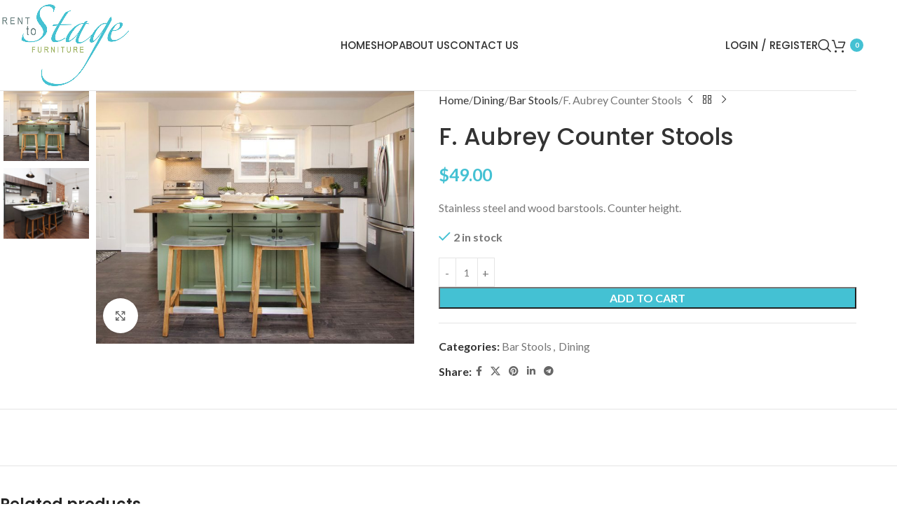

--- FILE ---
content_type: text/html; charset=UTF-8
request_url: https://www.renttostage.com/product/aubrey-counter-stools/
body_size: 24978
content:
<!DOCTYPE html><html lang="en-US"><head><meta charset="UTF-8"><link rel="profile" href="https://gmpg.org/xfn/11"><link rel="pingback" href="https://www.renttostage.com/xmlrpc.php"><title>F. Aubrey Counter Stools &#8211; renttostage</title><meta name='robots' content='max-image-preview:large' /><link rel='dns-prefetch' href='//fonts.googleapis.com' /><link rel="alternate" type="application/rss+xml" title="renttostage &raquo; Feed" href="https://www.renttostage.com/feed/" /><link rel="alternate" type="application/rss+xml" title="renttostage &raquo; Comments Feed" href="https://www.renttostage.com/comments/feed/" /><link rel="alternate" title="oEmbed (JSON)" type="application/json+oembed" href="https://www.renttostage.com/wp-json/oembed/1.0/embed?url=https%3A%2F%2Fwww.renttostage.com%2Fproduct%2Faubrey-counter-stools%2F" /><link rel="alternate" title="oEmbed (XML)" type="text/xml+oembed" href="https://www.renttostage.com/wp-json/oembed/1.0/embed?url=https%3A%2F%2Fwww.renttostage.com%2Fproduct%2Faubrey-counter-stools%2F&#038;format=xml" /><style id='wp-img-auto-sizes-contain-inline-css' type='text/css'>img:is([sizes=auto i],[sizes^="auto," i]){contain-intrinsic-size:3000px 1500px}
/*# sourceURL=wp-img-auto-sizes-contain-inline-css */</style><style id='wp-block-library-inline-css' type='text/css'>:root{--wp-block-synced-color:#7a00df;--wp-block-synced-color--rgb:122,0,223;--wp-bound-block-color:var(--wp-block-synced-color);--wp-editor-canvas-background:#ddd;--wp-admin-theme-color:#007cba;--wp-admin-theme-color--rgb:0,124,186;--wp-admin-theme-color-darker-10:#006ba1;--wp-admin-theme-color-darker-10--rgb:0,107,160.5;--wp-admin-theme-color-darker-20:#005a87;--wp-admin-theme-color-darker-20--rgb:0,90,135;--wp-admin-border-width-focus:2px}@media (min-resolution:192dpi){:root{--wp-admin-border-width-focus:1.5px}}.wp-element-button{cursor:pointer}:root .has-very-light-gray-background-color{background-color:#eee}:root .has-very-dark-gray-background-color{background-color:#313131}:root .has-very-light-gray-color{color:#eee}:root .has-very-dark-gray-color{color:#313131}:root .has-vivid-green-cyan-to-vivid-cyan-blue-gradient-background{background:linear-gradient(135deg,#00d084,#0693e3)}:root .has-purple-crush-gradient-background{background:linear-gradient(135deg,#34e2e4,#4721fb 50%,#ab1dfe)}:root .has-hazy-dawn-gradient-background{background:linear-gradient(135deg,#faaca8,#dad0ec)}:root .has-subdued-olive-gradient-background{background:linear-gradient(135deg,#fafae1,#67a671)}:root .has-atomic-cream-gradient-background{background:linear-gradient(135deg,#fdd79a,#004a59)}:root .has-nightshade-gradient-background{background:linear-gradient(135deg,#330968,#31cdcf)}:root .has-midnight-gradient-background{background:linear-gradient(135deg,#020381,#2874fc)}:root{--wp--preset--font-size--normal:16px;--wp--preset--font-size--huge:42px}.has-regular-font-size{font-size:1em}.has-larger-font-size{font-size:2.625em}.has-normal-font-size{font-size:var(--wp--preset--font-size--normal)}.has-huge-font-size{font-size:var(--wp--preset--font-size--huge)}.has-text-align-center{text-align:center}.has-text-align-left{text-align:left}.has-text-align-right{text-align:right}.has-fit-text{white-space:nowrap!important}#end-resizable-editor-section{display:none}.aligncenter{clear:both}.items-justified-left{justify-content:flex-start}.items-justified-center{justify-content:center}.items-justified-right{justify-content:flex-end}.items-justified-space-between{justify-content:space-between}.screen-reader-text{border:0;clip-path:inset(50%);height:1px;margin:-1px;overflow:hidden;padding:0;position:absolute;width:1px;word-wrap:normal!important}.screen-reader-text:focus{background-color:#ddd;clip-path:none;color:#444;display:block;font-size:1em;height:auto;left:5px;line-height:normal;padding:15px 23px 14px;text-decoration:none;top:5px;width:auto;z-index:100000}html :where(.has-border-color){border-style:solid}html :where([style*=border-top-color]){border-top-style:solid}html :where([style*=border-right-color]){border-right-style:solid}html :where([style*=border-bottom-color]){border-bottom-style:solid}html :where([style*=border-left-color]){border-left-style:solid}html :where([style*=border-width]){border-style:solid}html :where([style*=border-top-width]){border-top-style:solid}html :where([style*=border-right-width]){border-right-style:solid}html :where([style*=border-bottom-width]){border-bottom-style:solid}html :where([style*=border-left-width]){border-left-style:solid}html :where(img[class*=wp-image-]){height:auto;max-width:100%}:where(figure){margin:0 0 1em}html :where(.is-position-sticky){--wp-admin--admin-bar--position-offset:var(--wp-admin--admin-bar--height,0px)}@media screen and (max-width:600px){html :where(.is-position-sticky){--wp-admin--admin-bar--position-offset:0px}}

/*# sourceURL=wp-block-library-inline-css */</style><link rel='stylesheet' id='wc-blocks-style-css' href='https://www.renttostage.com/wp-content/cache/autoptimize/css/autoptimize_single_3c68ad9b345b9b2f5fc71372d90cb3b9.css?ver=wc-10.0.5' type='text/css' media='all' /><style id='global-styles-inline-css' type='text/css'>:root{--wp--preset--aspect-ratio--square: 1;--wp--preset--aspect-ratio--4-3: 4/3;--wp--preset--aspect-ratio--3-4: 3/4;--wp--preset--aspect-ratio--3-2: 3/2;--wp--preset--aspect-ratio--2-3: 2/3;--wp--preset--aspect-ratio--16-9: 16/9;--wp--preset--aspect-ratio--9-16: 9/16;--wp--preset--color--black: #000000;--wp--preset--color--cyan-bluish-gray: #abb8c3;--wp--preset--color--white: #ffffff;--wp--preset--color--pale-pink: #f78da7;--wp--preset--color--vivid-red: #cf2e2e;--wp--preset--color--luminous-vivid-orange: #ff6900;--wp--preset--color--luminous-vivid-amber: #fcb900;--wp--preset--color--light-green-cyan: #7bdcb5;--wp--preset--color--vivid-green-cyan: #00d084;--wp--preset--color--pale-cyan-blue: #8ed1fc;--wp--preset--color--vivid-cyan-blue: #0693e3;--wp--preset--color--vivid-purple: #9b51e0;--wp--preset--gradient--vivid-cyan-blue-to-vivid-purple: linear-gradient(135deg,rgb(6,147,227) 0%,rgb(155,81,224) 100%);--wp--preset--gradient--light-green-cyan-to-vivid-green-cyan: linear-gradient(135deg,rgb(122,220,180) 0%,rgb(0,208,130) 100%);--wp--preset--gradient--luminous-vivid-amber-to-luminous-vivid-orange: linear-gradient(135deg,rgb(252,185,0) 0%,rgb(255,105,0) 100%);--wp--preset--gradient--luminous-vivid-orange-to-vivid-red: linear-gradient(135deg,rgb(255,105,0) 0%,rgb(207,46,46) 100%);--wp--preset--gradient--very-light-gray-to-cyan-bluish-gray: linear-gradient(135deg,rgb(238,238,238) 0%,rgb(169,184,195) 100%);--wp--preset--gradient--cool-to-warm-spectrum: linear-gradient(135deg,rgb(74,234,220) 0%,rgb(151,120,209) 20%,rgb(207,42,186) 40%,rgb(238,44,130) 60%,rgb(251,105,98) 80%,rgb(254,248,76) 100%);--wp--preset--gradient--blush-light-purple: linear-gradient(135deg,rgb(255,206,236) 0%,rgb(152,150,240) 100%);--wp--preset--gradient--blush-bordeaux: linear-gradient(135deg,rgb(254,205,165) 0%,rgb(254,45,45) 50%,rgb(107,0,62) 100%);--wp--preset--gradient--luminous-dusk: linear-gradient(135deg,rgb(255,203,112) 0%,rgb(199,81,192) 50%,rgb(65,88,208) 100%);--wp--preset--gradient--pale-ocean: linear-gradient(135deg,rgb(255,245,203) 0%,rgb(182,227,212) 50%,rgb(51,167,181) 100%);--wp--preset--gradient--electric-grass: linear-gradient(135deg,rgb(202,248,128) 0%,rgb(113,206,126) 100%);--wp--preset--gradient--midnight: linear-gradient(135deg,rgb(2,3,129) 0%,rgb(40,116,252) 100%);--wp--preset--font-size--small: 13px;--wp--preset--font-size--medium: 20px;--wp--preset--font-size--large: 36px;--wp--preset--font-size--x-large: 42px;--wp--preset--spacing--20: 0.44rem;--wp--preset--spacing--30: 0.67rem;--wp--preset--spacing--40: 1rem;--wp--preset--spacing--50: 1.5rem;--wp--preset--spacing--60: 2.25rem;--wp--preset--spacing--70: 3.38rem;--wp--preset--spacing--80: 5.06rem;--wp--preset--shadow--natural: 6px 6px 9px rgba(0, 0, 0, 0.2);--wp--preset--shadow--deep: 12px 12px 50px rgba(0, 0, 0, 0.4);--wp--preset--shadow--sharp: 6px 6px 0px rgba(0, 0, 0, 0.2);--wp--preset--shadow--outlined: 6px 6px 0px -3px rgb(255, 255, 255), 6px 6px rgb(0, 0, 0);--wp--preset--shadow--crisp: 6px 6px 0px rgb(0, 0, 0);}:where(body) { margin: 0; }.wp-site-blocks > .alignleft { float: left; margin-right: 2em; }.wp-site-blocks > .alignright { float: right; margin-left: 2em; }.wp-site-blocks > .aligncenter { justify-content: center; margin-left: auto; margin-right: auto; }:where(.is-layout-flex){gap: 0.5em;}:where(.is-layout-grid){gap: 0.5em;}.is-layout-flow > .alignleft{float: left;margin-inline-start: 0;margin-inline-end: 2em;}.is-layout-flow > .alignright{float: right;margin-inline-start: 2em;margin-inline-end: 0;}.is-layout-flow > .aligncenter{margin-left: auto !important;margin-right: auto !important;}.is-layout-constrained > .alignleft{float: left;margin-inline-start: 0;margin-inline-end: 2em;}.is-layout-constrained > .alignright{float: right;margin-inline-start: 2em;margin-inline-end: 0;}.is-layout-constrained > .aligncenter{margin-left: auto !important;margin-right: auto !important;}.is-layout-constrained > :where(:not(.alignleft):not(.alignright):not(.alignfull)){margin-left: auto !important;margin-right: auto !important;}body .is-layout-flex{display: flex;}.is-layout-flex{flex-wrap: wrap;align-items: center;}.is-layout-flex > :is(*, div){margin: 0;}body .is-layout-grid{display: grid;}.is-layout-grid > :is(*, div){margin: 0;}body{padding-top: 0px;padding-right: 0px;padding-bottom: 0px;padding-left: 0px;}a:where(:not(.wp-element-button)){text-decoration: none;}:root :where(.wp-element-button, .wp-block-button__link){background-color: #32373c;border-width: 0;color: #fff;font-family: inherit;font-size: inherit;font-style: inherit;font-weight: inherit;letter-spacing: inherit;line-height: inherit;padding-top: calc(0.667em + 2px);padding-right: calc(1.333em + 2px);padding-bottom: calc(0.667em + 2px);padding-left: calc(1.333em + 2px);text-decoration: none;text-transform: inherit;}.has-black-color{color: var(--wp--preset--color--black) !important;}.has-cyan-bluish-gray-color{color: var(--wp--preset--color--cyan-bluish-gray) !important;}.has-white-color{color: var(--wp--preset--color--white) !important;}.has-pale-pink-color{color: var(--wp--preset--color--pale-pink) !important;}.has-vivid-red-color{color: var(--wp--preset--color--vivid-red) !important;}.has-luminous-vivid-orange-color{color: var(--wp--preset--color--luminous-vivid-orange) !important;}.has-luminous-vivid-amber-color{color: var(--wp--preset--color--luminous-vivid-amber) !important;}.has-light-green-cyan-color{color: var(--wp--preset--color--light-green-cyan) !important;}.has-vivid-green-cyan-color{color: var(--wp--preset--color--vivid-green-cyan) !important;}.has-pale-cyan-blue-color{color: var(--wp--preset--color--pale-cyan-blue) !important;}.has-vivid-cyan-blue-color{color: var(--wp--preset--color--vivid-cyan-blue) !important;}.has-vivid-purple-color{color: var(--wp--preset--color--vivid-purple) !important;}.has-black-background-color{background-color: var(--wp--preset--color--black) !important;}.has-cyan-bluish-gray-background-color{background-color: var(--wp--preset--color--cyan-bluish-gray) !important;}.has-white-background-color{background-color: var(--wp--preset--color--white) !important;}.has-pale-pink-background-color{background-color: var(--wp--preset--color--pale-pink) !important;}.has-vivid-red-background-color{background-color: var(--wp--preset--color--vivid-red) !important;}.has-luminous-vivid-orange-background-color{background-color: var(--wp--preset--color--luminous-vivid-orange) !important;}.has-luminous-vivid-amber-background-color{background-color: var(--wp--preset--color--luminous-vivid-amber) !important;}.has-light-green-cyan-background-color{background-color: var(--wp--preset--color--light-green-cyan) !important;}.has-vivid-green-cyan-background-color{background-color: var(--wp--preset--color--vivid-green-cyan) !important;}.has-pale-cyan-blue-background-color{background-color: var(--wp--preset--color--pale-cyan-blue) !important;}.has-vivid-cyan-blue-background-color{background-color: var(--wp--preset--color--vivid-cyan-blue) !important;}.has-vivid-purple-background-color{background-color: var(--wp--preset--color--vivid-purple) !important;}.has-black-border-color{border-color: var(--wp--preset--color--black) !important;}.has-cyan-bluish-gray-border-color{border-color: var(--wp--preset--color--cyan-bluish-gray) !important;}.has-white-border-color{border-color: var(--wp--preset--color--white) !important;}.has-pale-pink-border-color{border-color: var(--wp--preset--color--pale-pink) !important;}.has-vivid-red-border-color{border-color: var(--wp--preset--color--vivid-red) !important;}.has-luminous-vivid-orange-border-color{border-color: var(--wp--preset--color--luminous-vivid-orange) !important;}.has-luminous-vivid-amber-border-color{border-color: var(--wp--preset--color--luminous-vivid-amber) !important;}.has-light-green-cyan-border-color{border-color: var(--wp--preset--color--light-green-cyan) !important;}.has-vivid-green-cyan-border-color{border-color: var(--wp--preset--color--vivid-green-cyan) !important;}.has-pale-cyan-blue-border-color{border-color: var(--wp--preset--color--pale-cyan-blue) !important;}.has-vivid-cyan-blue-border-color{border-color: var(--wp--preset--color--vivid-cyan-blue) !important;}.has-vivid-purple-border-color{border-color: var(--wp--preset--color--vivid-purple) !important;}.has-vivid-cyan-blue-to-vivid-purple-gradient-background{background: var(--wp--preset--gradient--vivid-cyan-blue-to-vivid-purple) !important;}.has-light-green-cyan-to-vivid-green-cyan-gradient-background{background: var(--wp--preset--gradient--light-green-cyan-to-vivid-green-cyan) !important;}.has-luminous-vivid-amber-to-luminous-vivid-orange-gradient-background{background: var(--wp--preset--gradient--luminous-vivid-amber-to-luminous-vivid-orange) !important;}.has-luminous-vivid-orange-to-vivid-red-gradient-background{background: var(--wp--preset--gradient--luminous-vivid-orange-to-vivid-red) !important;}.has-very-light-gray-to-cyan-bluish-gray-gradient-background{background: var(--wp--preset--gradient--very-light-gray-to-cyan-bluish-gray) !important;}.has-cool-to-warm-spectrum-gradient-background{background: var(--wp--preset--gradient--cool-to-warm-spectrum) !important;}.has-blush-light-purple-gradient-background{background: var(--wp--preset--gradient--blush-light-purple) !important;}.has-blush-bordeaux-gradient-background{background: var(--wp--preset--gradient--blush-bordeaux) !important;}.has-luminous-dusk-gradient-background{background: var(--wp--preset--gradient--luminous-dusk) !important;}.has-pale-ocean-gradient-background{background: var(--wp--preset--gradient--pale-ocean) !important;}.has-electric-grass-gradient-background{background: var(--wp--preset--gradient--electric-grass) !important;}.has-midnight-gradient-background{background: var(--wp--preset--gradient--midnight) !important;}.has-small-font-size{font-size: var(--wp--preset--font-size--small) !important;}.has-medium-font-size{font-size: var(--wp--preset--font-size--medium) !important;}.has-large-font-size{font-size: var(--wp--preset--font-size--large) !important;}.has-x-large-font-size{font-size: var(--wp--preset--font-size--x-large) !important;}
/*# sourceURL=global-styles-inline-css */</style><link rel='stylesheet' id='sr7css-css' href='https://www.renttostage.com/wp-content/cache/autoptimize/css/autoptimize_single_00647ee642b0cb54c4e1409d61770891.css?ver=6.7.35' type='text/css' media='all' /><style id='woocommerce-inline-inline-css' type='text/css'>.woocommerce form .form-row .required { visibility: visible; }
/*# sourceURL=woocommerce-inline-inline-css */</style><link rel='stylesheet' id='wd-widget-price-filter-css' href='https://www.renttostage.com/wp-content/themes/woodmart/css/parts/woo-widget-price-filter.min.css?ver=8.2.6' type='text/css' media='all' /><link rel='stylesheet' id='js_composer_front-css' href='https://www.renttostage.com/wp-content/plugins/js_composer/assets/css/js_composer.min.css?ver=8.6.1' type='text/css' media='all' /><link rel='stylesheet' id='wd-style-base-css' href='https://www.renttostage.com/wp-content/themes/woodmart/css/parts/base.min.css?ver=8.2.6' type='text/css' media='all' /><link rel='stylesheet' id='wd-helpers-wpb-elem-css' href='https://www.renttostage.com/wp-content/themes/woodmart/css/parts/helpers-wpb-elem.min.css?ver=8.2.6' type='text/css' media='all' /><link rel='stylesheet' id='wd-revolution-slider-css' href='https://www.renttostage.com/wp-content/themes/woodmart/css/parts/int-rev-slider.min.css?ver=8.2.6' type='text/css' media='all' /><link rel='stylesheet' id='wd-wpbakery-base-css' href='https://www.renttostage.com/wp-content/themes/woodmart/css/parts/int-wpb-base.min.css?ver=8.2.6' type='text/css' media='all' /><link rel='stylesheet' id='wd-wpbakery-base-deprecated-css' href='https://www.renttostage.com/wp-content/themes/woodmart/css/parts/int-wpb-base-deprecated.min.css?ver=8.2.6' type='text/css' media='all' /><link rel='stylesheet' id='wd-woocommerce-base-css' href='https://www.renttostage.com/wp-content/themes/woodmart/css/parts/woocommerce-base.min.css?ver=8.2.6' type='text/css' media='all' /><link rel='stylesheet' id='wd-mod-star-rating-css' href='https://www.renttostage.com/wp-content/themes/woodmart/css/parts/mod-star-rating.min.css?ver=8.2.6' type='text/css' media='all' /><link rel='stylesheet' id='wd-woocommerce-block-notices-css' href='https://www.renttostage.com/wp-content/themes/woodmart/css/parts/woo-mod-block-notices.min.css?ver=8.2.6' type='text/css' media='all' /><link rel='stylesheet' id='wd-woo-mod-quantity-css' href='https://www.renttostage.com/wp-content/themes/woodmart/css/parts/woo-mod-quantity.min.css?ver=8.2.6' type='text/css' media='all' /><link rel='stylesheet' id='wd-woo-single-prod-el-base-css' href='https://www.renttostage.com/wp-content/themes/woodmart/css/parts/woo-single-prod-el-base.min.css?ver=8.2.6' type='text/css' media='all' /><link rel='stylesheet' id='wd-woo-mod-stock-status-css' href='https://www.renttostage.com/wp-content/themes/woodmart/css/parts/woo-mod-stock-status.min.css?ver=8.2.6' type='text/css' media='all' /><link rel='stylesheet' id='wd-woo-mod-shop-attributes-css' href='https://www.renttostage.com/wp-content/themes/woodmart/css/parts/woo-mod-shop-attributes.min.css?ver=8.2.6' type='text/css' media='all' /><link rel='stylesheet' id='wd-opt-form-underline-css' href='https://www.renttostage.com/wp-content/themes/woodmart/css/parts/opt-form-underline.min.css?ver=8.2.6' type='text/css' media='all' /><link rel='stylesheet' id='wd-wp-blocks-css' href='https://www.renttostage.com/wp-content/themes/woodmart/css/parts/wp-blocks.min.css?ver=8.2.6' type='text/css' media='all' /><link rel='stylesheet' id='wd-header-base-css' href='https://www.renttostage.com/wp-content/themes/woodmart/css/parts/header-base.min.css?ver=8.2.6' type='text/css' media='all' /><link rel='stylesheet' id='wd-mod-tools-css' href='https://www.renttostage.com/wp-content/themes/woodmart/css/parts/mod-tools.min.css?ver=8.2.6' type='text/css' media='all' /><link rel='stylesheet' id='wd-woo-mod-login-form-css' href='https://www.renttostage.com/wp-content/themes/woodmart/css/parts/woo-mod-login-form.min.css?ver=8.2.6' type='text/css' media='all' /><link rel='stylesheet' id='wd-header-my-account-css' href='https://www.renttostage.com/wp-content/themes/woodmart/css/parts/header-el-my-account.min.css?ver=8.2.6' type='text/css' media='all' /><link rel='stylesheet' id='wd-header-search-css' href='https://www.renttostage.com/wp-content/themes/woodmart/css/parts/header-el-search.min.css?ver=8.2.6' type='text/css' media='all' /><link rel='stylesheet' id='wd-header-cart-side-css' href='https://www.renttostage.com/wp-content/themes/woodmart/css/parts/header-el-cart-side.min.css?ver=8.2.6' type='text/css' media='all' /><link rel='stylesheet' id='wd-header-cart-css' href='https://www.renttostage.com/wp-content/themes/woodmart/css/parts/header-el-cart.min.css?ver=8.2.6' type='text/css' media='all' /><link rel='stylesheet' id='wd-widget-shopping-cart-css' href='https://www.renttostage.com/wp-content/themes/woodmart/css/parts/woo-widget-shopping-cart.min.css?ver=8.2.6' type='text/css' media='all' /><link rel='stylesheet' id='wd-widget-product-list-css' href='https://www.renttostage.com/wp-content/themes/woodmart/css/parts/woo-widget-product-list.min.css?ver=8.2.6' type='text/css' media='all' /><link rel='stylesheet' id='wd-header-mobile-nav-dropdown-css' href='https://www.renttostage.com/wp-content/themes/woodmart/css/parts/header-el-mobile-nav-dropdown.min.css?ver=8.2.6' type='text/css' media='all' /><link rel='stylesheet' id='wd-page-title-css' href='https://www.renttostage.com/wp-content/themes/woodmart/css/parts/page-title.min.css?ver=8.2.6' type='text/css' media='all' /><link rel='stylesheet' id='wd-woo-single-prod-predefined-css' href='https://www.renttostage.com/wp-content/themes/woodmart/css/parts/woo-single-prod-predefined.min.css?ver=8.2.6' type='text/css' media='all' /><link rel='stylesheet' id='wd-woo-single-prod-and-quick-view-predefined-css' href='https://www.renttostage.com/wp-content/themes/woodmart/css/parts/woo-single-prod-and-quick-view-predefined.min.css?ver=8.2.6' type='text/css' media='all' /><link rel='stylesheet' id='wd-woo-single-prod-el-tabs-predefined-css' href='https://www.renttostage.com/wp-content/themes/woodmart/css/parts/woo-single-prod-el-tabs-predefined.min.css?ver=8.2.6' type='text/css' media='all' /><link rel='stylesheet' id='wd-woo-single-prod-opt-base-css' href='https://www.renttostage.com/wp-content/themes/woodmart/css/parts/woo-single-prod-opt-base.min.css?ver=8.2.6' type='text/css' media='all' /><link rel='stylesheet' id='wd-woo-single-prod-el-gallery-css' href='https://www.renttostage.com/wp-content/themes/woodmart/css/parts/woo-single-prod-el-gallery.min.css?ver=8.2.6' type='text/css' media='all' /><link rel='stylesheet' id='wd-woo-single-prod-el-gallery-opt-thumb-left-desktop-css' href='https://www.renttostage.com/wp-content/themes/woodmart/css/parts/woo-single-prod-el-gallery-opt-thumb-left-desktop.min.css?ver=8.2.6' type='text/css' media='all' /><link rel='stylesheet' id='wd-swiper-css' href='https://www.renttostage.com/wp-content/themes/woodmart/css/parts/lib-swiper.min.css?ver=8.2.6' type='text/css' media='all' /><link rel='stylesheet' id='wd-swiper-arrows-css' href='https://www.renttostage.com/wp-content/themes/woodmart/css/parts/lib-swiper-arrows.min.css?ver=8.2.6' type='text/css' media='all' /><link rel='stylesheet' id='wd-photoswipe-css' href='https://www.renttostage.com/wp-content/themes/woodmart/css/parts/lib-photoswipe.min.css?ver=8.2.6' type='text/css' media='all' /><link rel='stylesheet' id='wd-woo-single-prod-el-navigation-css' href='https://www.renttostage.com/wp-content/themes/woodmart/css/parts/woo-single-prod-el-navigation.min.css?ver=8.2.6' type='text/css' media='all' /><link rel='stylesheet' id='wd-social-icons-css' href='https://www.renttostage.com/wp-content/themes/woodmart/css/parts/el-social-icons.min.css?ver=8.2.6' type='text/css' media='all' /><link rel='stylesheet' id='wd-tabs-css' href='https://www.renttostage.com/wp-content/themes/woodmart/css/parts/el-tabs.min.css?ver=8.2.6' type='text/css' media='all' /><link rel='stylesheet' id='wd-woo-single-prod-el-tabs-opt-layout-tabs-css' href='https://www.renttostage.com/wp-content/themes/woodmart/css/parts/woo-single-prod-el-tabs-opt-layout-tabs.min.css?ver=8.2.6' type='text/css' media='all' /><link rel='stylesheet' id='wd-accordion-css' href='https://www.renttostage.com/wp-content/themes/woodmart/css/parts/el-accordion.min.css?ver=8.2.6' type='text/css' media='all' /><link rel='stylesheet' id='wd-accordion-elem-wpb-css' href='https://www.renttostage.com/wp-content/themes/woodmart/css/parts/el-accordion-wpb-elem.min.css?ver=8.2.6' type='text/css' media='all' /><link rel='stylesheet' id='wd-product-loop-css' href='https://www.renttostage.com/wp-content/themes/woodmart/css/parts/woo-product-loop.min.css?ver=8.2.6' type='text/css' media='all' /><link rel='stylesheet' id='wd-product-loop-quick-css' href='https://www.renttostage.com/wp-content/themes/woodmart/css/parts/woo-product-loop-quick.min.css?ver=8.2.6' type='text/css' media='all' /><link rel='stylesheet' id='wd-woo-mod-add-btn-replace-css' href='https://www.renttostage.com/wp-content/themes/woodmart/css/parts/woo-mod-add-btn-replace.min.css?ver=8.2.6' type='text/css' media='all' /><link rel='stylesheet' id='wd-woo-mod-product-labels-css' href='https://www.renttostage.com/wp-content/themes/woodmart/css/parts/woo-mod-product-labels.min.css?ver=8.2.6' type='text/css' media='all' /><link rel='stylesheet' id='wd-woo-mod-product-labels-round-css' href='https://www.renttostage.com/wp-content/themes/woodmart/css/parts/woo-mod-product-labels-round.min.css?ver=8.2.6' type='text/css' media='all' /><link rel='stylesheet' id='wd-mfp-popup-css' href='https://www.renttostage.com/wp-content/themes/woodmart/css/parts/lib-magnific-popup.min.css?ver=8.2.6' type='text/css' media='all' /><link rel='stylesheet' id='wd-swiper-pagin-css' href='https://www.renttostage.com/wp-content/themes/woodmart/css/parts/lib-swiper-pagin.min.css?ver=8.2.6' type='text/css' media='all' /><link rel='stylesheet' id='wd-widget-collapse-css' href='https://www.renttostage.com/wp-content/themes/woodmart/css/parts/opt-widget-collapse.min.css?ver=8.2.6' type='text/css' media='all' /><link rel='stylesheet' id='wd-footer-base-css' href='https://www.renttostage.com/wp-content/themes/woodmart/css/parts/footer-base.min.css?ver=8.2.6' type='text/css' media='all' /><link rel='stylesheet' id='wd-section-title-css' href='https://www.renttostage.com/wp-content/themes/woodmart/css/parts/el-section-title.min.css?ver=8.2.6' type='text/css' media='all' /><link rel='stylesheet' id='wd-mod-highlighted-text-css' href='https://www.renttostage.com/wp-content/themes/woodmart/css/parts/mod-highlighted-text.min.css?ver=8.2.6' type='text/css' media='all' /><link rel='stylesheet' id='wd-list-css' href='https://www.renttostage.com/wp-content/themes/woodmart/css/parts/el-list.min.css?ver=8.2.6' type='text/css' media='all' /><link rel='stylesheet' id='wd-el-list-css' href='https://www.renttostage.com/wp-content/themes/woodmart/css/parts/el-list-wpb-elem.min.css?ver=8.2.6' type='text/css' media='all' /><link rel='stylesheet' id='wd-scroll-top-css' href='https://www.renttostage.com/wp-content/themes/woodmart/css/parts/opt-scrolltotop.min.css?ver=8.2.6' type='text/css' media='all' /><link rel='stylesheet' id='wd-header-search-fullscreen-css' href='https://www.renttostage.com/wp-content/themes/woodmart/css/parts/header-el-search-fullscreen-general.min.css?ver=8.2.6' type='text/css' media='all' /><link rel='stylesheet' id='wd-header-search-fullscreen-1-css' href='https://www.renttostage.com/wp-content/themes/woodmart/css/parts/header-el-search-fullscreen-1.min.css?ver=8.2.6' type='text/css' media='all' /><link rel='stylesheet' id='wd-wd-search-form-css' href='https://www.renttostage.com/wp-content/themes/woodmart/css/parts/wd-search-form.min.css?ver=8.2.6' type='text/css' media='all' /><link rel='stylesheet' id='wd-wd-search-results-css' href='https://www.renttostage.com/wp-content/themes/woodmart/css/parts/wd-search-results.min.css?ver=8.2.6' type='text/css' media='all' /><link rel='stylesheet' id='wd-wd-search-dropdown-css' href='https://www.renttostage.com/wp-content/themes/woodmart/css/parts/wd-search-dropdown.min.css?ver=8.2.6' type='text/css' media='all' /><link rel='stylesheet' id='wd-header-my-account-sidebar-css' href='https://www.renttostage.com/wp-content/themes/woodmart/css/parts/header-el-my-account-sidebar.min.css?ver=8.2.6' type='text/css' media='all' /><link rel='stylesheet' id='wd-bottom-toolbar-css' href='https://www.renttostage.com/wp-content/themes/woodmart/css/parts/opt-bottom-toolbar.min.css?ver=8.2.6' type='text/css' media='all' /><link rel='stylesheet' id='wd-header-elements-base-css' href='https://www.renttostage.com/wp-content/themes/woodmart/css/parts/header-el-base.min.css?ver=8.2.6' type='text/css' media='all' /><link rel='stylesheet' id='xts-google-fonts-css' href='https://fonts.googleapis.com/css?family=Lato%3A400%2C700%7CPoppins%3A400%2C600%2C500&#038;ver=8.2.6' type='text/css' media='all' /> <script type="text/javascript" src="https://www.renttostage.com/wp-includes/js/jquery/jquery.min.js?ver=3.7.1" id="jquery-core-js"></script> <script defer type="text/javascript" src="https://www.renttostage.com/wp-includes/js/jquery/jquery-migrate.min.js?ver=3.4.1" id="jquery-migrate-js"></script> <script defer type="text/javascript" src="https://www.renttostage.com/wp-content/plugins/woocommerce/assets/js/jquery-blockui/jquery.blockUI.min.js?ver=2.7.0-wc.10.0.5" id="jquery-blockui-js" data-wp-strategy="defer"></script> <script defer id="wc-add-to-cart-js-extra" src="[data-uri]"></script> <script defer type="text/javascript" src="https://www.renttostage.com/wp-content/plugins/woocommerce/assets/js/frontend/add-to-cart.min.js?ver=10.0.5" id="wc-add-to-cart-js" data-wp-strategy="defer"></script> <script type="text/javascript" src="https://www.renttostage.com/wp-content/plugins/woocommerce/assets/js/zoom/jquery.zoom.min.js?ver=1.7.21-wc.10.0.5" id="zoom-js" defer="defer" data-wp-strategy="defer"></script> <script defer id="wc-single-product-js-extra" src="[data-uri]"></script> <script type="text/javascript" src="https://www.renttostage.com/wp-content/plugins/woocommerce/assets/js/frontend/single-product.min.js?ver=10.0.5" id="wc-single-product-js" defer="defer" data-wp-strategy="defer"></script> <script type="text/javascript" src="https://www.renttostage.com/wp-content/plugins/woocommerce/assets/js/js-cookie/js.cookie.min.js?ver=2.1.4-wc.10.0.5" id="js-cookie-js" defer="defer" data-wp-strategy="defer"></script> <script defer id="woocommerce-js-extra" src="[data-uri]"></script> <script type="text/javascript" src="https://www.renttostage.com/wp-content/plugins/woocommerce/assets/js/frontend/woocommerce.min.js?ver=10.0.5" id="woocommerce-js" defer="defer" data-wp-strategy="defer"></script> <script defer type="text/javascript" src="https://www.renttostage.com/wp-content/cache/autoptimize/js/autoptimize_single_4ad474e3e3475e508182e1073c80c80a.js?ver=8.6.1" id="vc_woocommerce-add-to-cart-js-js"></script> <script defer type="text/javascript" src="https://www.renttostage.com/wp-content/themes/woodmart/js/libs/device.min.js?ver=8.2.6" id="wd-device-library-js"></script> <script defer type="text/javascript" src="https://www.renttostage.com/wp-content/themes/woodmart/js/scripts/global/scrollBar.min.js?ver=8.2.6" id="wd-scrollbar-js"></script> <script defer src="data:text/javascript;base64,"></script><link rel="https://api.w.org/" href="https://www.renttostage.com/wp-json/" /><link rel="alternate" title="JSON" type="application/json" href="https://www.renttostage.com/wp-json/wp/v2/product/11522" /><link rel="EditURI" type="application/rsd+xml" title="RSD" href="https://www.renttostage.com/xmlrpc.php?rsd" /><meta name="generator" content="WordPress 6.9" /><meta name="generator" content="WooCommerce 10.0.5" /><link rel="canonical" href="https://www.renttostage.com/product/aubrey-counter-stools/" /><link rel='shortlink' href='https://www.renttostage.com/?p=11522' /><meta name="viewport" content="width=device-width, initial-scale=1.0, maximum-scale=1.0, user-scalable=no"> <noscript><style>.woocommerce-product-gallery{ opacity: 1 !important; }</style></noscript><style type="text/css">.recentcomments a{display:inline !important;padding:0 !important;margin:0 !important;}</style><meta name="generator" content="Powered by WPBakery Page Builder - drag and drop page builder for WordPress."/><link rel="preconnect" href="https://fonts.googleapis.com"><link rel="preconnect" href="https://fonts.gstatic.com/" crossorigin><meta name="generator" content="Powered by Slider Revolution 6.7.35 - responsive, Mobile-Friendly Slider Plugin for WordPress with comfortable drag and drop interface." /><link rel="icon" href="https://www.renttostage.com/wp-content/uploads/2023/06/cropped-RTS-logo-32x32.jpg" sizes="32x32" /><link rel="icon" href="https://www.renttostage.com/wp-content/uploads/2023/06/cropped-RTS-logo-192x192.jpg" sizes="192x192" /><link rel="apple-touch-icon" href="https://www.renttostage.com/wp-content/uploads/2023/06/cropped-RTS-logo-180x180.jpg" /><meta name="msapplication-TileImage" content="https://www.renttostage.com/wp-content/uploads/2023/06/cropped-RTS-logo-270x270.jpg" /><style></style><noscript><style>.wpb_animate_when_almost_visible { opacity: 1; }</style></noscript><style id="wd-style-header_911826-css" data-type="wd-style-header_911826">:root{
	--wd-top-bar-h: .00001px;
	--wd-top-bar-sm-h: .00001px;
	--wd-top-bar-sticky-h: .00001px;
	--wd-top-bar-brd-w: .00001px;

	--wd-header-general-h: 130px;
	--wd-header-general-sm-h: 60px;
	--wd-header-general-sticky-h: 60px;
	--wd-header-general-brd-w: 1px;

	--wd-header-bottom-h: .00001px;
	--wd-header-bottom-sm-h: .00001px;
	--wd-header-bottom-sticky-h: .00001px;
	--wd-header-bottom-brd-w: .00001px;

	--wd-header-clone-h: .00001px;

	--wd-header-brd-w: calc(var(--wd-top-bar-brd-w) + var(--wd-header-general-brd-w) + var(--wd-header-bottom-brd-w));
	--wd-header-h: calc(var(--wd-top-bar-h) + var(--wd-header-general-h) + var(--wd-header-bottom-h) + var(--wd-header-brd-w));
	--wd-header-sticky-h: calc(var(--wd-top-bar-sticky-h) + var(--wd-header-general-sticky-h) + var(--wd-header-bottom-sticky-h) + var(--wd-header-clone-h) + var(--wd-header-brd-w));
	--wd-header-sm-h: calc(var(--wd-top-bar-sm-h) + var(--wd-header-general-sm-h) + var(--wd-header-bottom-sm-h) + var(--wd-header-brd-w));
}


.whb-sticked .whb-general-header .wd-dropdown:not(.sub-sub-menu) {
	margin-top: 10px;
}

.whb-sticked .whb-general-header .wd-dropdown:not(.sub-sub-menu):after {
	height: 20px;
}


:root:has(.whb-general-header.whb-border-boxed) {
	--wd-header-general-brd-w: .00001px;
}

@media (max-width: 1024px) {
:root:has(.whb-general-header.whb-hidden-mobile) {
	--wd-header-general-brd-w: .00001px;
}
}




		.whb-general-header-inner { border-color: rgba(129, 129, 129, 0.2);border-bottom-width: 1px;border-bottom-style: solid; }</style><style id="wd-style-theme_settings_default-css" data-type="wd-style-theme_settings_default">@font-face {
	font-weight: normal;
	font-style: normal;
	font-family: "woodmart-font";
	src: url("//www.renttostage.com/wp-content/themes/woodmart/fonts/woodmart-font-1-400.woff2?v=8.2.6") format("woff2");
}

@font-face {
	font-family: "star";
	font-weight: 400;
	font-style: normal;
	src: url("//www.renttostage.com/wp-content/plugins/woocommerce/assets/fonts/star.eot?#iefix") format("embedded-opentype"), url("//www.renttostage.com/wp-content/plugins/woocommerce/assets/fonts/star.woff") format("woff"), url("//www.renttostage.com/wp-content/plugins/woocommerce/assets/fonts/star.ttf") format("truetype"), url("//www.renttostage.com/wp-content/plugins/woocommerce/assets/fonts/star.svg#star") format("svg");
}

@font-face {
	font-family: "WooCommerce";
	font-weight: 400;
	font-style: normal;
	src: url("//www.renttostage.com/wp-content/plugins/woocommerce/assets/fonts/WooCommerce.eot?#iefix") format("embedded-opentype"), url("//www.renttostage.com/wp-content/plugins/woocommerce/assets/fonts/WooCommerce.woff") format("woff"), url("//www.renttostage.com/wp-content/plugins/woocommerce/assets/fonts/WooCommerce.ttf") format("truetype"), url("//www.renttostage.com/wp-content/plugins/woocommerce/assets/fonts/WooCommerce.svg#WooCommerce") format("svg");
}

:root {
	--wd-text-font: "Lato", Arial, Helvetica, sans-serif;
	--wd-text-font-weight: 400;
	--wd-text-color: #777777;
	--wd-text-font-size: 16px;
	--wd-title-font: "Poppins", Arial, Helvetica, sans-serif;
	--wd-title-font-weight: 600;
	--wd-title-color: #242424;
	--wd-entities-title-font: "Poppins", Arial, Helvetica, sans-serif;
	--wd-entities-title-font-weight: 500;
	--wd-entities-title-color: #333333;
	--wd-entities-title-color-hover: rgb(51 51 51 / 65%);
	--wd-alternative-font: "Lato", Arial, Helvetica, sans-serif;
	--wd-widget-title-font: "Poppins", Arial, Helvetica, sans-serif;
	--wd-widget-title-font-weight: 400;
	--wd-widget-title-transform: uppercase;
	--wd-widget-title-color: #333;
	--wd-widget-title-font-size: 16px;
	--wd-header-el-font: "Poppins", Arial, Helvetica, sans-serif;
	--wd-header-el-font-weight: 500;
	--wd-header-el-transform: uppercase;
	--wd-header-el-font-size: 15px;
	--wd-primary-color: rgb(68,193,211);
	--wd-alternative-color: #fbbc34;
	--wd-link-color: #333333;
	--wd-link-color-hover: #242424;
	--btn-default-bgcolor: #f7f7f7;
	--btn-default-bgcolor-hover: #efefef;
	--btn-accented-bgcolor: rgb(68,193,211);
	--btn-accented-bgcolor-hover: #44c1d3;
	--wd-form-brd-width: 1px;
	--notices-success-bg: #459647;
	--notices-success-color: #fff;
	--notices-warning-bg: #E0B252;
	--notices-warning-color: #fff;
}
.wd-popup.wd-age-verify {
	--wd-popup-width: 500px;
}
.wd-popup.wd-promo-popup {
	background-color: #111111;
	background-image: url(https://www.renttostage.com/wp-content/uploads/2021/07/promo-popup.jpg);
	background-repeat: no-repeat;
	background-size: cover;
	background-position: center center;
	--wd-popup-width: 800px;
}
.header-banner {
	background-color: rgb(158,191,181);
	background-image: none;
}
:is(.woodmart-woocommerce-layered-nav, .wd-product-category-filter) .wd-scroll-content {
	max-height: 223px;
}
.wd-page-title {
	background-color: #0a0a0a;
	background-image: url(https://www.renttostage.com/wp-content/uploads/2021/09/decor-shop-page-background-opt.jpg);
	background-size: cover;
	background-position: center center;
}
.wd-footer {
	background-color: rgb(0,0,0);
	background-image: none;
}
.wd-popup.popup-quick-view {
	--wd-popup-width: 920px;
}
:root{
--wd-container-w: 1222px;
--wd-form-brd-radius: 0px;
--btn-default-color: #333;
--btn-default-color-hover: #333;
--btn-accented-color: #fff;
--btn-accented-color-hover: #fff;
--btn-default-brd-radius: 0px;
--btn-default-box-shadow: none;
--btn-default-box-shadow-hover: none;
--btn-default-box-shadow-active: none;
--btn-default-bottom: 0px;
--btn-accented-brd-radius: 0px;
--btn-accented-box-shadow: none;
--btn-accented-box-shadow-hover: none;
--btn-accented-box-shadow-active: none;
--btn-accented-bottom: 0px;
--wd-brd-radius: 0px;
}

@media (min-width: 1222px) {
[data-vc-full-width]:not([data-vc-stretch-content]),
:is(.vc_section, .vc_row).wd-section-stretch {
padding-left: calc((100vw - 1222px - var(--wd-sticky-nav-w) - var(--wd-scroll-w)) / 2);
padding-right: calc((100vw - 1222px - var(--wd-sticky-nav-w) - var(--wd-scroll-w)) / 2);
}
}


@font-face {
	font-family: "Glaciall";
	src: url("//www.renttostage.com/wp-content/uploads/2021/07/GlacialIndifference-Regular.woff2") format("woff2"), 
url("//www.renttostage.com/wp-content/uploads/2021/07/GlacialIndifference-Regular.woff") format("woff");
	font-weight: 400;
	font-style: normal;
}

@font-face {
	font-family: "Glaciall";
	src: url("//www.renttostage.com/wp-content/uploads/2021/07/GlacialIndifference-Bold.woff2") format("woff2"), 
url("//www.renttostage.com/wp-content/uploads/2021/07/GlacialIndifference-Bold.woff") format("woff");
	font-weight: 600;
	font-style: normal;
}</style><link rel='stylesheet' id='vc_font_awesome_5_shims-css' href='https://www.renttostage.com/wp-content/plugins/js_composer/assets/lib/vendor/dist/@fortawesome/fontawesome-free/css/v4-shims.min.css?ver=8.6.1' type='text/css' media='all' /><link rel='stylesheet' id='vc_font_awesome_6-css' href='https://www.renttostage.com/wp-content/plugins/js_composer/assets/lib/vendor/dist/@fortawesome/fontawesome-free/css/all.min.css?ver=8.6.1' type='text/css' media='all' /></head><body class="wp-singular product-template-default single single-product postid-11522 wp-theme-woodmart theme-woodmart woocommerce woocommerce-page woocommerce-no-js wrapper-full-width form-style-underlined  categories-accordion-on woodmart-ajax-shop-on sticky-toolbar-on wpb-js-composer js-comp-ver-8.6.1 vc_responsive"> <script defer id="wd-flicker-fix" src="[data-uri]"></script> <div class="wd-page-wrapper website-wrapper"><header class="whb-header whb-header_911826 whb-sticky-shadow whb-scroll-stick whb-sticky-real whb-hide-on-scroll whb-custom-header"><div class="whb-main-header"><div class="whb-row whb-general-header whb-sticky-row whb-without-bg whb-border-boxed whb-color-dark whb-flex-flex-middle"><div class="container"><div class="whb-flex-row whb-general-header-inner"><div class="whb-column whb-col-left whb-column8 whb-visible-lg"><div class="site-logo whb-zho4q0oy989b0dgm1wmz wd-switch-logo"> <a href="https://www.renttostage.com/" class="wd-logo wd-main-logo" rel="home" aria-label="Site logo"> <img src="https://www.renttostage.com/wp-content/uploads/2023/06/RTS-logo.jpg" alt="renttostage" style="max-width: 200px;" loading="lazy" /> </a> <a href="https://www.renttostage.com/" class="wd-logo wd-sticky-logo" rel="home"> <img src="https://www.renttostage.com/wp-content/uploads/2023/06/RTS-logo.jpg" alt="renttostage" style="max-width: 150px;" /> </a></div></div><div class="whb-column whb-col-center whb-column9 whb-visible-lg"><div class="wd-header-nav wd-header-main-nav text-center wd-design-1 whb-8h05vb0nhathxdl2y20h" role="navigation" aria-label="Main navigation"><ul id="menu-main-menu" class="menu wd-nav wd-nav-main wd-style-default wd-gap-s"><li id="menu-item-11820" class="menu-item menu-item-type-post_type menu-item-object-page menu-item-home menu-item-11820 item-level-0 menu-simple-dropdown wd-event-hover" ><a href="https://www.renttostage.com/" class="woodmart-nav-link"><span class="nav-link-text">Home</span></a></li><li id="menu-item-11823" class="menu-item menu-item-type-post_type menu-item-object-page current_page_parent menu-item-11823 item-level-0 menu-simple-dropdown wd-event-hover" ><a href="https://www.renttostage.com/shop/" class="woodmart-nav-link"><span class="nav-link-text">Shop</span></a></li><li id="menu-item-11821" class="menu-item menu-item-type-post_type menu-item-object-page menu-item-11821 item-level-0 menu-simple-dropdown wd-event-hover" ><a href="https://www.renttostage.com/about-us/" class="woodmart-nav-link"><span class="nav-link-text">About us</span></a></li><li id="menu-item-11822" class="menu-item menu-item-type-post_type menu-item-object-page menu-item-11822 item-level-0 menu-simple-dropdown wd-event-hover" ><a href="https://www.renttostage.com/contact-us/" class="woodmart-nav-link"><span class="nav-link-text">Contact Us</span></a></li></ul></div></div><div class="whb-column whb-col-right whb-column10 whb-visible-lg"><div class="wd-header-my-account wd-tools-element wd-event-hover wd-design-1 wd-account-style-text login-side-opener whb-g8wwwjd00t47vm5sdbla"> <a href="https://www.renttostage.com/my-account/" title="My account"> <span class="wd-tools-icon"> </span> <span class="wd-tools-text"> Login / Register </span> </a></div><div class="wd-header-search wd-tools-element wd-design-1 wd-style-icon wd-display-full-screen whb-byuwf52twgalsziyn4o8" title="Search"> <a href="#" rel="nofollow" aria-label="Search"> <span class="wd-tools-icon"> </span> <span class="wd-tools-text"> Search </span> </a></div><div class="wd-header-cart wd-tools-element wd-design-4 cart-widget-opener whb-wuxqjzzoophihrrirots"> <a href="https://www.renttostage.com/cart/" title="Shopping cart"> <span class="wd-tools-icon"> <span class="wd-cart-number wd-tools-count">0 <span>items</span></span> </span> <span class="wd-tools-text"> <span class="wd-cart-subtotal"><span class="woocommerce-Price-amount amount"><bdi><span class="woocommerce-Price-currencySymbol">&#36;</span>0.00</bdi></span></span> </span> </a></div></div><div class="whb-column whb-mobile-left whb-column_mobile2 whb-hidden-lg"><div class="wd-tools-element wd-header-mobile-nav wd-style-icon wd-design-1 whb-bzsfvy4irdgki8uavwcl"> <a href="#" rel="nofollow" aria-label="Open mobile menu"> <span class="wd-tools-icon"> </span> <span class="wd-tools-text">Menu</span> </a></div></div><div class="whb-column whb-mobile-center whb-column_mobile3 whb-hidden-lg"><div class="site-logo whb-2g4nsfb44ztr6i1xc61g wd-switch-logo"> <a href="https://www.renttostage.com/" class="wd-logo wd-main-logo" rel="home" aria-label="Site logo"> <img src="https://www.renttostage.com/wp-content/uploads/2023/06/RTS-logo.jpg" alt="renttostage" style="max-width: 150px;" loading="lazy" /> </a> <a href="https://www.renttostage.com/" class="wd-logo wd-sticky-logo" rel="home"> <img src="https://www.renttostage.com/wp-content/uploads/2023/06/RTS-logo.jpg" alt="renttostage" style="max-width: 150px;" /> </a></div></div><div class="whb-column whb-mobile-right whb-column_mobile4 whb-hidden-lg"><div class="wd-header-cart wd-tools-element wd-design-4 cart-widget-opener whb-vbchjj91jzgzh98m5vzl"> <a href="https://www.renttostage.com/cart/" title="Shopping cart"> <span class="wd-tools-icon"> <span class="wd-cart-number wd-tools-count">0 <span>items</span></span> </span> <span class="wd-tools-text"> <span class="wd-cart-subtotal"><span class="woocommerce-Price-amount amount"><bdi><span class="woocommerce-Price-currencySymbol">&#36;</span>0.00</bdi></span></span> </span> </a></div></div></div></div></div></div></header><div class="wd-page-content main-page-wrapper"><main id="main-content" class="wd-content-layout content-layout-wrapper wd-builder-off" role="main"><div class="wd-content-area site-content"><div id="product-11522" class="single-product-page single-product-content product-design-default tabs-location-standard tabs-type-tabs meta-location-add_to_cart reviews-location-tabs product-no-bg product type-product post-11522 status-publish first instock product_cat-bar-stools product_cat-dining has-post-thumbnail taxable shipping-taxable purchasable product-type-simple"><div class="container"><div class="woocommerce-notices-wrapper"></div><div class="product-image-summary-wrap"><div class="product-image-summary" ><div class="product-image-summary-inner wd-grid-g" style="--wd-col-lg:12;--wd-gap-lg:30px;--wd-gap-sm:20px;"><div class="product-images wd-grid-col" style="--wd-col-lg:6;--wd-col-md:6;--wd-col-sm:12;"><div class="woocommerce-product-gallery woocommerce-product-gallery--with-images woocommerce-product-gallery--columns-4 images wd-has-thumb thumbs-position-left wd-thumbs-wrap images image-action-zoom"><div class="wd-carousel-container wd-gallery-images"><div class="wd-carousel-inner"><figure class="woocommerce-product-gallery__wrapper wd-carousel wd-grid" style="--wd-col-lg:1;--wd-col-md:1;--wd-col-sm:1;"><div class="wd-carousel-wrap"><div class="wd-carousel-item"><figure data-thumb="https://www.renttostage.com/wp-content/uploads/2023/06/IMG_9973-150x119.jpg" data-thumb-alt="F. Aubrey Counter Stools - Image 1" class="woocommerce-product-gallery__image"><a data-elementor-open-lightbox="no" href="https://www.renttostage.com/wp-content/uploads/2023/06/IMG_9973.jpg"><img width="700" height="557" src="https://www.renttostage.com/wp-content/uploads/2023/06/IMG_9973-700x557.jpg" class="wp-post-image wp-post-image" alt="F. Aubrey Counter Stools - Image 1" title="IMG_9973.jpg" data-caption="" data-src="https://www.renttostage.com/wp-content/uploads/2023/06/IMG_9973.jpg" data-large_image="https://www.renttostage.com/wp-content/uploads/2023/06/IMG_9973.jpg" data-large_image_width="1981" data-large_image_height="1576" decoding="async" fetchpriority="high" srcset="https://www.renttostage.com/wp-content/uploads/2023/06/IMG_9973-700x557.jpg 700w, https://www.renttostage.com/wp-content/uploads/2023/06/IMG_9973-430x342.jpg 430w, https://www.renttostage.com/wp-content/uploads/2023/06/IMG_9973-150x119.jpg 150w, https://www.renttostage.com/wp-content/uploads/2023/06/IMG_9973-377x300.jpg 377w, https://www.renttostage.com/wp-content/uploads/2023/06/IMG_9973-1006x800.jpg 1006w, https://www.renttostage.com/wp-content/uploads/2023/06/IMG_9973-768x611.jpg 768w, https://www.renttostage.com/wp-content/uploads/2023/06/IMG_9973-1536x1222.jpg 1536w, https://www.renttostage.com/wp-content/uploads/2023/06/IMG_9973-860x684.jpg 860w, https://www.renttostage.com/wp-content/uploads/2023/06/IMG_9973.jpg 1981w" sizes="(max-width: 700px) 100vw, 700px" /></a></figure></div><div class="wd-carousel-item"><figure data-thumb="https://www.renttostage.com/wp-content/uploads/2023/06/IMG_5604-scaled-1-150x100.jpg" data-thumb-alt="F. Aubrey Counter Stools - Image 2" class="woocommerce-product-gallery__image"> <a data-elementor-open-lightbox="no" href="https://www.renttostage.com/wp-content/uploads/2023/06/IMG_5604-scaled-1.jpg"> <img width="700" height="467" src="https://www.renttostage.com/wp-content/uploads/2023/06/IMG_5604-scaled-1-700x467.jpg" class="" alt="F. Aubrey Counter Stools - Image 2" title="IMG_5604-scaled-1.jpg" data-caption="" data-src="https://www.renttostage.com/wp-content/uploads/2023/06/IMG_5604-scaled-1.jpg" data-large_image="https://www.renttostage.com/wp-content/uploads/2023/06/IMG_5604-scaled-1.jpg" data-large_image_width="2560" data-large_image_height="1707" decoding="async" srcset="https://www.renttostage.com/wp-content/uploads/2023/06/IMG_5604-scaled-1-700x467.jpg 700w, https://www.renttostage.com/wp-content/uploads/2023/06/IMG_5604-scaled-1-430x287.jpg 430w, https://www.renttostage.com/wp-content/uploads/2023/06/IMG_5604-scaled-1-150x100.jpg 150w, https://www.renttostage.com/wp-content/uploads/2023/06/IMG_5604-scaled-1-400x267.jpg 400w, https://www.renttostage.com/wp-content/uploads/2023/06/IMG_5604-scaled-1-1200x800.jpg 1200w, https://www.renttostage.com/wp-content/uploads/2023/06/IMG_5604-scaled-1-768x512.jpg 768w, https://www.renttostage.com/wp-content/uploads/2023/06/IMG_5604-scaled-1-1536x1024.jpg 1536w, https://www.renttostage.com/wp-content/uploads/2023/06/IMG_5604-scaled-1-2048x1366.jpg 2048w, https://www.renttostage.com/wp-content/uploads/2023/06/IMG_5604-scaled-1-860x573.jpg 860w" sizes="(max-width: 700px) 100vw, 700px" /> </a></figure></div></div></figure><div class="wd-nav-arrows wd-pos-sep wd-hover-1 wd-custom-style wd-icon-1"><div class="wd-btn-arrow wd-prev wd-disabled"><div class="wd-arrow-inner"></div></div><div class="wd-btn-arrow wd-next"><div class="wd-arrow-inner"></div></div></div><div class="product-additional-galleries"><div class="wd-show-product-gallery-wrap wd-action-btn wd-style-icon-bg-text wd-gallery-btn"><a href="#" rel="nofollow" class="woodmart-show-product-gallery"><span>Click to enlarge</span></a></div></div></div></div><div class="wd-carousel-container wd-gallery-thumb"><div class="wd-carousel-inner"><div class="wd-carousel wd-grid" style="--wd-col-lg:3;--wd-col-md:4;--wd-col-sm:3;"><div class="wd-carousel-wrap"><div class="wd-carousel-item "> <img width="150" height="119" src="https://www.renttostage.com/wp-content/uploads/2023/06/IMG_9973-150x119.jpg" class="attachment-150x0 size-150x0" alt="F. Aubrey Counter Stools" decoding="async" srcset="https://www.renttostage.com/wp-content/uploads/2023/06/IMG_9973-150x119.jpg 150w, https://www.renttostage.com/wp-content/uploads/2023/06/IMG_9973-430x342.jpg 430w, https://www.renttostage.com/wp-content/uploads/2023/06/IMG_9973-700x557.jpg 700w, https://www.renttostage.com/wp-content/uploads/2023/06/IMG_9973-377x300.jpg 377w, https://www.renttostage.com/wp-content/uploads/2023/06/IMG_9973-1006x800.jpg 1006w, https://www.renttostage.com/wp-content/uploads/2023/06/IMG_9973-768x611.jpg 768w, https://www.renttostage.com/wp-content/uploads/2023/06/IMG_9973-1536x1222.jpg 1536w, https://www.renttostage.com/wp-content/uploads/2023/06/IMG_9973-860x684.jpg 860w, https://www.renttostage.com/wp-content/uploads/2023/06/IMG_9973.jpg 1981w" sizes="(max-width: 150px) 100vw, 150px" /></div><div class="wd-carousel-item "> <img width="150" height="100" src="https://www.renttostage.com/wp-content/uploads/2023/06/IMG_5604-scaled-1-150x100.jpg" class="attachment-150x0 size-150x0" alt="F. Aubrey Counter Stools - Image 2" decoding="async" loading="lazy" srcset="https://www.renttostage.com/wp-content/uploads/2023/06/IMG_5604-scaled-1-150x100.jpg 150w, https://www.renttostage.com/wp-content/uploads/2023/06/IMG_5604-scaled-1-430x287.jpg 430w, https://www.renttostage.com/wp-content/uploads/2023/06/IMG_5604-scaled-1-700x467.jpg 700w, https://www.renttostage.com/wp-content/uploads/2023/06/IMG_5604-scaled-1-400x267.jpg 400w, https://www.renttostage.com/wp-content/uploads/2023/06/IMG_5604-scaled-1-1200x800.jpg 1200w, https://www.renttostage.com/wp-content/uploads/2023/06/IMG_5604-scaled-1-768x512.jpg 768w, https://www.renttostage.com/wp-content/uploads/2023/06/IMG_5604-scaled-1-1536x1024.jpg 1536w, https://www.renttostage.com/wp-content/uploads/2023/06/IMG_5604-scaled-1-2048x1366.jpg 2048w, https://www.renttostage.com/wp-content/uploads/2023/06/IMG_5604-scaled-1-860x573.jpg 860w" sizes="auto, (max-width: 150px) 100vw, 150px" /></div></div></div><div class="wd-nav-arrows wd-thumb-nav wd-custom-style wd-pos-sep wd-icon-1"><div class="wd-btn-arrow wd-prev wd-disabled"><div class="wd-arrow-inner"></div></div><div class="wd-btn-arrow wd-next"><div class="wd-arrow-inner"></div></div></div></div></div></div></div><div class="summary entry-summary text-left wd-grid-col" style="--wd-col-lg:6;--wd-col-md:6;--wd-col-sm:12;"><div class="summary-inner wd-set-mb reset-last-child"><div class="single-breadcrumbs-wrapper wd-grid-f"><nav class="wd-breadcrumbs woocommerce-breadcrumb" aria-label="Breadcrumb"> <a href="https://www.renttostage.com"> Home </a> <span class="wd-delimiter"></span> <a href="https://www.renttostage.com/product-category/dining/"> Dining </a> <span class="wd-delimiter"></span> <a href="https://www.renttostage.com/product-category/dining/bar-stools/" class="wd-last-link"> Bar Stools </a> <span class="wd-delimiter"></span> <span class="wd-last"> F. Aubrey Counter Stools </span></nav><div class="wd-products-nav"><div class="wd-event-hover"> <a class="wd-product-nav-btn wd-btn-prev" href="https://www.renttostage.com/product/n-farmhouse-dining-table-38x72/" aria-label="Previous product"></a><div class="wd-dropdown"> <a href="https://www.renttostage.com/product/n-farmhouse-dining-table-38x72/" class="wd-product-nav-thumb"> <img width="430" height="573" src="https://www.renttostage.com/wp-content/uploads/2023/06/IMG_5485-scaled-1-430x573.jpg" class="attachment-woocommerce_thumbnail size-woocommerce_thumbnail" alt="N. Farmhouse Dining Table 72&quot;" decoding="async" loading="lazy" srcset="https://www.renttostage.com/wp-content/uploads/2023/06/IMG_5485-scaled-1-430x573.jpg 430w, https://www.renttostage.com/wp-content/uploads/2023/06/IMG_5485-scaled-1-150x200.jpg 150w, https://www.renttostage.com/wp-content/uploads/2023/06/IMG_5485-scaled-1-700x933.jpg 700w, https://www.renttostage.com/wp-content/uploads/2023/06/IMG_5485-scaled-1-225x300.jpg 225w, https://www.renttostage.com/wp-content/uploads/2023/06/IMG_5485-scaled-1-600x800.jpg 600w, https://www.renttostage.com/wp-content/uploads/2023/06/IMG_5485-scaled-1-768x1024.jpg 768w, https://www.renttostage.com/wp-content/uploads/2023/06/IMG_5485-scaled-1-1152x1536.jpg 1152w, https://www.renttostage.com/wp-content/uploads/2023/06/IMG_5485-scaled-1-1536x2048.jpg 1536w, https://www.renttostage.com/wp-content/uploads/2023/06/IMG_5485-scaled-1-860x1147.jpg 860w, https://www.renttostage.com/wp-content/uploads/2023/06/IMG_5485-scaled-1.jpg 1920w" sizes="auto, (max-width: 430px) 100vw, 430px" /> </a><div class="wd-product-nav-desc"> <a href="https://www.renttostage.com/product/n-farmhouse-dining-table-38x72/" class="wd-entities-title"> N. Farmhouse Dining Table 72" </a> <span class="price"> <span class="woocommerce-Price-amount amount"><bdi><span class="woocommerce-Price-currencySymbol">&#36;</span>129.00</bdi></span> </span></div></div></div> <a href="https://www.renttostage.com/shop/" class="wd-product-nav-btn wd-btn-back wd-tooltip"> <span> Back to products </span> </a><div class="wd-event-hover"> <a class="wd-product-nav-btn wd-btn-next" href="https://www.renttostage.com/product/ashley-night-stand-off-white/" aria-label="Next product"></a><div class="wd-dropdown"> <a href="https://www.renttostage.com/product/ashley-night-stand-off-white/" class="wd-product-nav-thumb"> <img width="430" height="459" src="https://www.renttostage.com/wp-content/uploads/2023/06/Creamy-White-Nightstand-430x459.jpg" class="attachment-woocommerce_thumbnail size-woocommerce_thumbnail" alt="Ashley Night Stand - Off white" decoding="async" loading="lazy" srcset="https://www.renttostage.com/wp-content/uploads/2023/06/Creamy-White-Nightstand-430x459.jpg 430w, https://www.renttostage.com/wp-content/uploads/2023/06/Creamy-White-Nightstand-150x160.jpg 150w, https://www.renttostage.com/wp-content/uploads/2023/06/Creamy-White-Nightstand-700x748.jpg 700w, https://www.renttostage.com/wp-content/uploads/2023/06/Creamy-White-Nightstand-281x300.jpg 281w, https://www.renttostage.com/wp-content/uploads/2023/06/Creamy-White-Nightstand-749x800.jpg 749w, https://www.renttostage.com/wp-content/uploads/2023/06/Creamy-White-Nightstand-768x820.jpg 768w, https://www.renttostage.com/wp-content/uploads/2023/06/Creamy-White-Nightstand-860x919.jpg 860w, https://www.renttostage.com/wp-content/uploads/2023/06/Creamy-White-Nightstand.jpg 1055w" sizes="auto, (max-width: 430px) 100vw, 430px" /> </a><div class="wd-product-nav-desc"> <a href="https://www.renttostage.com/product/ashley-night-stand-off-white/" class="wd-entities-title"> Ashley Night Stand - Off white </a> <span class="price"> <span class="woocommerce-Price-amount amount"><bdi><span class="woocommerce-Price-currencySymbol">&#36;</span>49.00</bdi></span> </span></div></div></div></div></div><h1 class="product_title entry-title wd-entities-title"> F. Aubrey Counter Stools</h1><p class="price"><span class="woocommerce-Price-amount amount"><bdi><span class="woocommerce-Price-currencySymbol">&#36;</span>49.00</bdi></span></p><div class="woocommerce-product-details__short-description"><p>Stainless steel and wood barstools. Counter height.</p></div><p class="stock in-stock wd-style-default">2 in stock</p><form class="cart" action="https://www.renttostage.com/product/aubrey-counter-stools/" method="post" enctype='multipart/form-data'><div class="quantity"> <input type="button" value="-" class="minus btn" /> <label class="screen-reader-text" for="quantity_69762daa7818e">F. Aubrey Counter Stools quantity</label> <input
 type="number"
 id="quantity_69762daa7818e"
 class="input-text qty text"
 value="1"
 aria-label="Product quantity"
 min="1"
 max="2"
 name="quantity"  step="1"
 placeholder=""
 inputmode="numeric"
 autocomplete="off"
 > <input type="button" value="+" class="plus btn" /></div> <button type="submit" name="add-to-cart" value="11522" class="single_add_to_cart_button button alt">Add to cart</button></form><div class="product_meta"> <span class="posted_in"><span class="meta-label">Categories:</span> <a href="https://www.renttostage.com/product-category/dining/bar-stools/" rel="tag">Bar Stools</a><span class="meta-sep">,</span> <a href="https://www.renttostage.com/product-category/dining/" rel="tag">Dining</a></span></div><div
 class=" wd-social-icons  wd-style-default wd-size-small social-share wd-shape-circle product-share wd-layout-inline text-left"> <span class="wd-label share-title">Share:</span> <a rel="noopener noreferrer nofollow" href="https://www.facebook.com/sharer/sharer.php?u=https://www.renttostage.com/product/aubrey-counter-stools/" target="_blank" class=" wd-social-icon social-facebook" aria-label="Facebook social link"> <span class="wd-icon"></span> </a> <a rel="noopener noreferrer nofollow" href="https://x.com/share?url=https://www.renttostage.com/product/aubrey-counter-stools/" target="_blank" class=" wd-social-icon social-twitter" aria-label="X social link"> <span class="wd-icon"></span> </a> <a rel="noopener noreferrer nofollow" href="https://pinterest.com/pin/create/button/?url=https://www.renttostage.com/product/aubrey-counter-stools/&media=https://www.renttostage.com/wp-content/uploads/2023/06/IMG_9973.jpg&description=F.+Aubrey+Counter+Stools" target="_blank" class=" wd-social-icon social-pinterest" aria-label="Pinterest social link"> <span class="wd-icon"></span> </a> <a rel="noopener noreferrer nofollow" href="https://www.linkedin.com/shareArticle?mini=true&url=https://www.renttostage.com/product/aubrey-counter-stools/" target="_blank" class=" wd-social-icon social-linkedin" aria-label="Linkedin social link"> <span class="wd-icon"></span> </a> <a rel="noopener noreferrer nofollow" href="https://telegram.me/share/url?url=https://www.renttostage.com/product/aubrey-counter-stools/" target="_blank" class=" wd-social-icon social-tg" aria-label="Telegram social link"> <span class="wd-icon"></span> </a></div></div></div></div></div></div><div class="product-extra-content wd-location-after"></div></div><div class="product-tabs-wrapper"><div class="container product-tabs-inner"></div></div><div class="container related-and-upsells"><div id="carousel-514" class="wd-carousel-container  related-products wd-wpb with-title  wd-products-element wd-products products"><h2 class="wd-el-title title slider-title element-title"><span>Related products</span></h2><div class="wd-carousel-inner"><div class=" wd-carousel wd-grid" data-scroll_per_page="yes" style="--wd-col-lg:4;--wd-col-md:4;--wd-col-sm:2;--wd-gap-lg:30px;--wd-gap-sm:10px;"><div class="wd-carousel-wrap"><div class="wd-carousel-item"><div class="wd-product wd-hover-quick product-grid-item product type-product post-11373 status-publish last instock product_cat-dining product_cat-dining-chairs has-post-thumbnail taxable shipping-taxable purchasable product-type-simple" data-loop="1" data-id="11373"><div class="product-wrapper"><div class="product-element-top wd-quick-shop"> <a href="https://www.renttostage.com/product/a-atwood-dining-chair/" class="product-image-link" aria-label="A. Atwood Dining Chair"> <img width="430" height="540" src="https://www.renttostage.com/wp-content/uploads/2023/06/Linen-1b-430x540.jpg" class="attachment-woocommerce_thumbnail size-woocommerce_thumbnail" alt="" decoding="async" loading="lazy" srcset="https://www.renttostage.com/wp-content/uploads/2023/06/Linen-1b-430x540.jpg 430w, https://www.renttostage.com/wp-content/uploads/2023/06/Linen-1b-150x188.jpg 150w, https://www.renttostage.com/wp-content/uploads/2023/06/Linen-1b-239x300.jpg 239w, https://www.renttostage.com/wp-content/uploads/2023/06/Linen-1b.jpg 568w" sizes="auto, (max-width: 430px) 100vw, 430px" /> </a><div class="hover-img"> <img width="430" height="478" src="https://www.renttostage.com/wp-content/uploads/2023/06/Linen-1a-430x478.jpg" class="attachment-woocommerce_thumbnail size-woocommerce_thumbnail" alt="" decoding="async" loading="lazy" srcset="https://www.renttostage.com/wp-content/uploads/2023/06/Linen-1a-430x478.jpg 430w, https://www.renttostage.com/wp-content/uploads/2023/06/Linen-1a-150x167.jpg 150w, https://www.renttostage.com/wp-content/uploads/2023/06/Linen-1a-270x300.jpg 270w, https://www.renttostage.com/wp-content/uploads/2023/06/Linen-1a.jpg 668w" sizes="auto, (max-width: 430px) 100vw, 430px" /></div><div class="wd-buttons wd-pos-r-t"><div class="quick-view wd-action-btn wd-style-icon wd-quick-view-icon"> <a
 href="https://www.renttostage.com/product/a-atwood-dining-chair/"
 class="open-quick-view quick-view-button"
 rel="nofollow"
 data-id="11373"
 >Quick view</a></div></div><div class="wd-add-btn wd-add-btn-replace"> <a href="?add-to-cart=11373" aria-describedby="woocommerce_loop_add_to_cart_link_describedby_11373" data-quantity="1" class="button product_type_simple add_to_cart_button ajax_add_to_cart add-to-cart-loop" data-product_id="11373" data-product_sku="" aria-label="Add to cart: &ldquo;A. Atwood Dining Chair&rdquo;" rel="nofollow" data-success_message="&ldquo;A. Atwood Dining Chair&rdquo; has been added to your cart"><span>Add to cart</span></a> <span id="woocommerce_loop_add_to_cart_link_describedby_11373" class="screen-reader-text"> </span></div></div><h3 class="wd-entities-title"><a href="https://www.renttostage.com/product/a-atwood-dining-chair/">A. Atwood Dining Chair</a></h3><div class="wd-product-cats"> <a href="https://www.renttostage.com/product-category/dining/" rel="tag">Dining</a>, <a href="https://www.renttostage.com/product-category/dining/dining-chairs/" rel="tag">Dining Chairs</a></div> <span class="price"><span class="woocommerce-Price-amount amount"><bdi><span class="woocommerce-Price-currencySymbol">&#36;</span>29.00</bdi></span></span></div></div></div><div class="wd-carousel-item"><div class="wd-product wd-hover-quick product-grid-item product type-product post-11439 status-publish first instock product_cat-dining product_cat-dining-chairs has-post-thumbnail taxable shipping-taxable purchasable product-type-simple" data-loop="2" data-id="11439"><div class="product-wrapper"><div class="product-element-top wd-quick-shop"> <a href="https://www.renttostage.com/product/c-jenna-chair/" class="product-image-link" aria-label="C. Jenna Chair"> <img width="430" height="480" src="https://www.renttostage.com/wp-content/uploads/2023/06/Bleach-wood-white-Metal-chair-1-scaled-1-430x480.jpg" class="attachment-woocommerce_thumbnail size-woocommerce_thumbnail" alt="" decoding="async" loading="lazy" srcset="https://www.renttostage.com/wp-content/uploads/2023/06/Bleach-wood-white-Metal-chair-1-scaled-1-430x480.jpg 430w, https://www.renttostage.com/wp-content/uploads/2023/06/Bleach-wood-white-Metal-chair-1-scaled-1-150x167.jpg 150w, https://www.renttostage.com/wp-content/uploads/2023/06/Bleach-wood-white-Metal-chair-1-scaled-1-700x782.jpg 700w, https://www.renttostage.com/wp-content/uploads/2023/06/Bleach-wood-white-Metal-chair-1-scaled-1-269x300.jpg 269w, https://www.renttostage.com/wp-content/uploads/2023/06/Bleach-wood-white-Metal-chair-1-scaled-1-717x800.jpg 717w, https://www.renttostage.com/wp-content/uploads/2023/06/Bleach-wood-white-Metal-chair-1-scaled-1-768x857.jpg 768w, https://www.renttostage.com/wp-content/uploads/2023/06/Bleach-wood-white-Metal-chair-1-scaled-1-1376x1536.jpg 1376w, https://www.renttostage.com/wp-content/uploads/2023/06/Bleach-wood-white-Metal-chair-1-scaled-1-1834x2048.jpg 1834w, https://www.renttostage.com/wp-content/uploads/2023/06/Bleach-wood-white-Metal-chair-1-scaled-1-860x960.jpg 860w" sizes="auto, (max-width: 430px) 100vw, 430px" /> </a><div class="wd-buttons wd-pos-r-t"><div class="quick-view wd-action-btn wd-style-icon wd-quick-view-icon"> <a
 href="https://www.renttostage.com/product/c-jenna-chair/"
 class="open-quick-view quick-view-button"
 rel="nofollow"
 data-id="11439"
 >Quick view</a></div></div><div class="wd-add-btn wd-add-btn-replace"> <a href="?add-to-cart=11439" aria-describedby="woocommerce_loop_add_to_cart_link_describedby_11439" data-quantity="1" class="button product_type_simple add_to_cart_button ajax_add_to_cart add-to-cart-loop" data-product_id="11439" data-product_sku="" aria-label="Add to cart: &ldquo;C. Jenna Chair&rdquo;" rel="nofollow" data-success_message="&ldquo;C. Jenna Chair&rdquo; has been added to your cart"><span>Add to cart</span></a> <span id="woocommerce_loop_add_to_cart_link_describedby_11439" class="screen-reader-text"> </span></div></div><h3 class="wd-entities-title"><a href="https://www.renttostage.com/product/c-jenna-chair/">C. Jenna Chair</a></h3><div class="wd-product-cats"> <a href="https://www.renttostage.com/product-category/dining/" rel="tag">Dining</a>, <a href="https://www.renttostage.com/product-category/dining/dining-chairs/" rel="tag">Dining Chairs</a></div> <span class="price"><span class="woocommerce-Price-amount amount"><bdi><span class="woocommerce-Price-currencySymbol">&#36;</span>29.00</bdi></span></span></div></div></div><div class="wd-carousel-item"><div class="wd-product wd-hover-quick product-grid-item product type-product post-11383 status-publish last instock product_cat-dining product_cat-dining-tables has-post-thumbnail taxable shipping-taxable purchasable product-type-simple" data-loop="3" data-id="11383"><div class="product-wrapper"><div class="product-element-top wd-quick-shop"> <a href="https://www.renttostage.com/product/e-amelia-dining-table-36x48/" class="product-image-link" aria-label="E. Amelia Dining Table 36&#8243;x48&#8243;"> <img width="430" height="313" src="https://www.renttostage.com/wp-content/uploads/2023/06/Rustic-1-430x313.jpg" class="attachment-woocommerce_thumbnail size-woocommerce_thumbnail" alt="" decoding="async" loading="lazy" srcset="https://www.renttostage.com/wp-content/uploads/2023/06/Rustic-1-430x313.jpg 430w, https://www.renttostage.com/wp-content/uploads/2023/06/Rustic-1-150x109.jpg 150w, https://www.renttostage.com/wp-content/uploads/2023/06/Rustic-1-700x509.jpg 700w, https://www.renttostage.com/wp-content/uploads/2023/06/Rustic-1-400x291.jpg 400w, https://www.renttostage.com/wp-content/uploads/2023/06/Rustic-1-1100x800.jpg 1100w, https://www.renttostage.com/wp-content/uploads/2023/06/Rustic-1-768x559.jpg 768w, https://www.renttostage.com/wp-content/uploads/2023/06/Rustic-1-1536x1117.jpg 1536w, https://www.renttostage.com/wp-content/uploads/2023/06/Rustic-1-860x625.jpg 860w, https://www.renttostage.com/wp-content/uploads/2023/06/Rustic-1.jpg 1584w" sizes="auto, (max-width: 430px) 100vw, 430px" /> </a><div class="wd-buttons wd-pos-r-t"><div class="quick-view wd-action-btn wd-style-icon wd-quick-view-icon"> <a
 href="https://www.renttostage.com/product/e-amelia-dining-table-36x48/"
 class="open-quick-view quick-view-button"
 rel="nofollow"
 data-id="11383"
 >Quick view</a></div></div><div class="wd-add-btn wd-add-btn-replace"> <a href="?add-to-cart=11383" aria-describedby="woocommerce_loop_add_to_cart_link_describedby_11383" data-quantity="1" class="button product_type_simple add_to_cart_button ajax_add_to_cart add-to-cart-loop" data-product_id="11383" data-product_sku="" aria-label="Add to cart: &ldquo;E. Amelia Dining Table 36&quot;x48&quot;&rdquo;" rel="nofollow" data-success_message="&ldquo;E. Amelia Dining Table 36&quot;x48&quot;&rdquo; has been added to your cart"><span>Add to cart</span></a> <span id="woocommerce_loop_add_to_cart_link_describedby_11383" class="screen-reader-text"> </span></div></div><h3 class="wd-entities-title"><a href="https://www.renttostage.com/product/e-amelia-dining-table-36x48/">E. Amelia Dining Table 36&#8243;x48&#8243;</a></h3><div class="wd-product-cats"> <a href="https://www.renttostage.com/product-category/dining/" rel="tag">Dining</a>, <a href="https://www.renttostage.com/product-category/dining/dining-tables/" rel="tag">Dining Tables</a></div> <span class="price"><span class="woocommerce-Price-amount amount"><bdi><span class="woocommerce-Price-currencySymbol">&#36;</span>99.00</bdi></span></span></div></div></div><div class="wd-carousel-item"><div class="wd-product wd-hover-quick product-grid-item product type-product post-11367 status-publish first instock product_cat-dining product_cat-dining-chairs has-post-thumbnail taxable shipping-taxable purchasable product-type-simple" data-loop="4" data-id="11367"><div class="product-wrapper"><div class="product-element-top wd-quick-shop"> <a href="https://www.renttostage.com/product/e-georgia-dining-chair/" class="product-image-link" aria-label="E. Georgia Dining Chair"> <img width="430" height="443" src="https://www.renttostage.com/wp-content/uploads/2023/06/Beige-Velvet-Dining-1b-scaled-1-430x443.jpg" class="attachment-woocommerce_thumbnail size-woocommerce_thumbnail" alt="" decoding="async" loading="lazy" srcset="https://www.renttostage.com/wp-content/uploads/2023/06/Beige-Velvet-Dining-1b-scaled-1-430x443.jpg 430w, https://www.renttostage.com/wp-content/uploads/2023/06/Beige-Velvet-Dining-1b-scaled-1-150x155.jpg 150w, https://www.renttostage.com/wp-content/uploads/2023/06/Beige-Velvet-Dining-1b-scaled-1-700x722.jpg 700w, https://www.renttostage.com/wp-content/uploads/2023/06/Beige-Velvet-Dining-1b-scaled-1-291x300.jpg 291w, https://www.renttostage.com/wp-content/uploads/2023/06/Beige-Velvet-Dining-1b-scaled-1-776x800.jpg 776w, https://www.renttostage.com/wp-content/uploads/2023/06/Beige-Velvet-Dining-1b-scaled-1-768x792.jpg 768w, https://www.renttostage.com/wp-content/uploads/2023/06/Beige-Velvet-Dining-1b-scaled-1-1490x1536.jpg 1490w, https://www.renttostage.com/wp-content/uploads/2023/06/Beige-Velvet-Dining-1b-scaled-1-1986x2048.jpg 1986w, https://www.renttostage.com/wp-content/uploads/2023/06/Beige-Velvet-Dining-1b-scaled-1-860x887.jpg 860w" sizes="auto, (max-width: 430px) 100vw, 430px" /> </a><div class="hover-img"> <img width="430" height="461" src="https://www.renttostage.com/wp-content/uploads/2023/06/Beige-Velvet-Dining-chair-1a-scaled-1-430x461.jpg" class="attachment-woocommerce_thumbnail size-woocommerce_thumbnail" alt="" decoding="async" loading="lazy" srcset="https://www.renttostage.com/wp-content/uploads/2023/06/Beige-Velvet-Dining-chair-1a-scaled-1-430x461.jpg 430w, https://www.renttostage.com/wp-content/uploads/2023/06/Beige-Velvet-Dining-chair-1a-scaled-1-150x161.jpg 150w, https://www.renttostage.com/wp-content/uploads/2023/06/Beige-Velvet-Dining-chair-1a-scaled-1-700x751.jpg 700w, https://www.renttostage.com/wp-content/uploads/2023/06/Beige-Velvet-Dining-chair-1a-scaled-1-280x300.jpg 280w, https://www.renttostage.com/wp-content/uploads/2023/06/Beige-Velvet-Dining-chair-1a-scaled-1-746x800.jpg 746w, https://www.renttostage.com/wp-content/uploads/2023/06/Beige-Velvet-Dining-chair-1a-scaled-1-768x824.jpg 768w, https://www.renttostage.com/wp-content/uploads/2023/06/Beige-Velvet-Dining-chair-1a-scaled-1-1432x1536.jpg 1432w, https://www.renttostage.com/wp-content/uploads/2023/06/Beige-Velvet-Dining-chair-1a-scaled-1-1910x2048.jpg 1910w, https://www.renttostage.com/wp-content/uploads/2023/06/Beige-Velvet-Dining-chair-1a-scaled-1-860x922.jpg 860w" sizes="auto, (max-width: 430px) 100vw, 430px" /></div><div class="wd-buttons wd-pos-r-t"><div class="quick-view wd-action-btn wd-style-icon wd-quick-view-icon"> <a
 href="https://www.renttostage.com/product/e-georgia-dining-chair/"
 class="open-quick-view quick-view-button"
 rel="nofollow"
 data-id="11367"
 >Quick view</a></div></div><div class="wd-add-btn wd-add-btn-replace"> <a href="?add-to-cart=11367" aria-describedby="woocommerce_loop_add_to_cart_link_describedby_11367" data-quantity="1" class="button product_type_simple add_to_cart_button ajax_add_to_cart add-to-cart-loop" data-product_id="11367" data-product_sku="" aria-label="Add to cart: &ldquo;E. Georgia Dining Chair&rdquo;" rel="nofollow" data-success_message="&ldquo;E. Georgia Dining Chair&rdquo; has been added to your cart"><span>Add to cart</span></a> <span id="woocommerce_loop_add_to_cart_link_describedby_11367" class="screen-reader-text"> </span></div></div><h3 class="wd-entities-title"><a href="https://www.renttostage.com/product/e-georgia-dining-chair/">E. Georgia Dining Chair</a></h3><div class="wd-product-cats"> <a href="https://www.renttostage.com/product-category/dining/" rel="tag">Dining</a>, <a href="https://www.renttostage.com/product-category/dining/dining-chairs/" rel="tag">Dining Chairs</a></div> <span class="price"><span class="woocommerce-Price-amount amount"><bdi><span class="woocommerce-Price-currencySymbol">&#36;</span>39.00</bdi></span></span></div></div></div><div class="wd-carousel-item"><div class="wd-product wd-hover-quick product-grid-item product type-product post-11377 status-publish last instock product_cat-dining product_cat-dining-chairs product_cat-office-chairs has-post-thumbnail taxable shipping-taxable purchasable product-type-simple" data-loop="5" data-id="11377"><div class="product-wrapper"><div class="product-element-top wd-quick-shop"> <a href="https://www.renttostage.com/product/f-savannah-rattan-dining-chair/" class="product-image-link" aria-label="F. Savannah Rattan Dining Chair"> <img width="430" height="624" src="https://www.renttostage.com/wp-content/uploads/2023/06/Pier-1-Rattan-1a-scaled-1-430x624.jpg" class="attachment-woocommerce_thumbnail size-woocommerce_thumbnail" alt="" decoding="async" loading="lazy" srcset="https://www.renttostage.com/wp-content/uploads/2023/06/Pier-1-Rattan-1a-scaled-1-430x624.jpg 430w, https://www.renttostage.com/wp-content/uploads/2023/06/Pier-1-Rattan-1a-scaled-1-150x218.jpg 150w, https://www.renttostage.com/wp-content/uploads/2023/06/Pier-1-Rattan-1a-scaled-1-700x1016.jpg 700w, https://www.renttostage.com/wp-content/uploads/2023/06/Pier-1-Rattan-1a-scaled-1-207x300.jpg 207w, https://www.renttostage.com/wp-content/uploads/2023/06/Pier-1-Rattan-1a-scaled-1-551x800.jpg 551w, https://www.renttostage.com/wp-content/uploads/2023/06/Pier-1-Rattan-1a-scaled-1-768x1115.jpg 768w, https://www.renttostage.com/wp-content/uploads/2023/06/Pier-1-Rattan-1a-scaled-1-1058x1536.jpg 1058w, https://www.renttostage.com/wp-content/uploads/2023/06/Pier-1-Rattan-1a-scaled-1-1411x2048.jpg 1411w, https://www.renttostage.com/wp-content/uploads/2023/06/Pier-1-Rattan-1a-scaled-1-860x1248.jpg 860w, https://www.renttostage.com/wp-content/uploads/2023/06/Pier-1-Rattan-1a-scaled-1.jpg 1764w" sizes="auto, (max-width: 430px) 100vw, 430px" /> </a><div class="hover-img"> <img width="430" height="287" src="https://www.renttostage.com/wp-content/uploads/2023/06/Pier-1-Rattan-1b-scaled-1-430x287.jpg" class="attachment-woocommerce_thumbnail size-woocommerce_thumbnail" alt="" decoding="async" loading="lazy" srcset="https://www.renttostage.com/wp-content/uploads/2023/06/Pier-1-Rattan-1b-scaled-1-430x287.jpg 430w, https://www.renttostage.com/wp-content/uploads/2023/06/Pier-1-Rattan-1b-scaled-1-150x100.jpg 150w, https://www.renttostage.com/wp-content/uploads/2023/06/Pier-1-Rattan-1b-scaled-1-700x467.jpg 700w, https://www.renttostage.com/wp-content/uploads/2023/06/Pier-1-Rattan-1b-scaled-1-400x267.jpg 400w, https://www.renttostage.com/wp-content/uploads/2023/06/Pier-1-Rattan-1b-scaled-1-1200x800.jpg 1200w, https://www.renttostage.com/wp-content/uploads/2023/06/Pier-1-Rattan-1b-scaled-1-768x512.jpg 768w, https://www.renttostage.com/wp-content/uploads/2023/06/Pier-1-Rattan-1b-scaled-1-1536x1024.jpg 1536w, https://www.renttostage.com/wp-content/uploads/2023/06/Pier-1-Rattan-1b-scaled-1-2048x1366.jpg 2048w, https://www.renttostage.com/wp-content/uploads/2023/06/Pier-1-Rattan-1b-scaled-1-860x573.jpg 860w" sizes="auto, (max-width: 430px) 100vw, 430px" /></div><div class="wd-buttons wd-pos-r-t"><div class="quick-view wd-action-btn wd-style-icon wd-quick-view-icon"> <a
 href="https://www.renttostage.com/product/f-savannah-rattan-dining-chair/"
 class="open-quick-view quick-view-button"
 rel="nofollow"
 data-id="11377"
 >Quick view</a></div></div><div class="wd-add-btn wd-add-btn-replace"> <a href="?add-to-cart=11377" aria-describedby="woocommerce_loop_add_to_cart_link_describedby_11377" data-quantity="1" class="button product_type_simple add_to_cart_button ajax_add_to_cart add-to-cart-loop" data-product_id="11377" data-product_sku="" aria-label="Add to cart: &ldquo;F. Savannah Rattan Dining Chair&rdquo;" rel="nofollow" data-success_message="&ldquo;F. Savannah Rattan Dining Chair&rdquo; has been added to your cart"><span>Add to cart</span></a> <span id="woocommerce_loop_add_to_cart_link_describedby_11377" class="screen-reader-text"> </span></div></div><h3 class="wd-entities-title"><a href="https://www.renttostage.com/product/f-savannah-rattan-dining-chair/">F. Savannah Rattan Dining Chair</a></h3><div class="wd-product-cats"> <a href="https://www.renttostage.com/product-category/dining/" rel="tag">Dining</a>, <a href="https://www.renttostage.com/product-category/dining/dining-chairs/" rel="tag">Dining Chairs</a>, <a href="https://www.renttostage.com/product-category/office/office-chairs/" rel="tag">Office Chairs</a></div> <span class="price"><span class="woocommerce-Price-amount amount"><bdi><span class="woocommerce-Price-currencySymbol">&#36;</span>39.00</bdi></span></span></div></div></div><div class="wd-carousel-item"><div class="wd-product wd-hover-quick product-grid-item product type-product post-11371 status-publish first instock product_cat-dining product_cat-dining-chairs has-post-thumbnail taxable shipping-taxable purchasable product-type-simple" data-loop="6" data-id="11371"><div class="product-wrapper"><div class="product-element-top wd-quick-shop"> <a href="https://www.renttostage.com/product/j-tuxedo-dining-chair/" class="product-image-link" aria-label="J. Tuxedo Dining Chair"> <img width="430" height="456" src="https://www.renttostage.com/wp-content/uploads/2023/06/Grey_Black-Chair-430x456.jpeg" class="attachment-woocommerce_thumbnail size-woocommerce_thumbnail" alt="" decoding="async" loading="lazy" srcset="https://www.renttostage.com/wp-content/uploads/2023/06/Grey_Black-Chair-430x456.jpeg 430w, https://www.renttostage.com/wp-content/uploads/2023/06/Grey_Black-Chair-150x159.jpeg 150w, https://www.renttostage.com/wp-content/uploads/2023/06/Grey_Black-Chair-700x743.jpeg 700w, https://www.renttostage.com/wp-content/uploads/2023/06/Grey_Black-Chair-283x300.jpeg 283w, https://www.renttostage.com/wp-content/uploads/2023/06/Grey_Black-Chair.jpeg 720w" sizes="auto, (max-width: 430px) 100vw, 430px" /> </a><div class="wd-buttons wd-pos-r-t"><div class="quick-view wd-action-btn wd-style-icon wd-quick-view-icon"> <a
 href="https://www.renttostage.com/product/j-tuxedo-dining-chair/"
 class="open-quick-view quick-view-button"
 rel="nofollow"
 data-id="11371"
 >Quick view</a></div></div><div class="wd-add-btn wd-add-btn-replace"> <a href="?add-to-cart=11371" aria-describedby="woocommerce_loop_add_to_cart_link_describedby_11371" data-quantity="1" class="button product_type_simple add_to_cart_button ajax_add_to_cart add-to-cart-loop" data-product_id="11371" data-product_sku="" aria-label="Add to cart: &ldquo;J. Tuxedo Dining Chair&rdquo;" rel="nofollow" data-success_message="&ldquo;J. Tuxedo Dining Chair&rdquo; has been added to your cart"><span>Add to cart</span></a> <span id="woocommerce_loop_add_to_cart_link_describedby_11371" class="screen-reader-text"> </span></div></div><h3 class="wd-entities-title"><a href="https://www.renttostage.com/product/j-tuxedo-dining-chair/">J. Tuxedo Dining Chair</a></h3><div class="wd-product-cats"> <a href="https://www.renttostage.com/product-category/dining/" rel="tag">Dining</a>, <a href="https://www.renttostage.com/product-category/dining/dining-chairs/" rel="tag">Dining Chairs</a></div> <span class="price"><span class="woocommerce-Price-amount amount"><bdi><span class="woocommerce-Price-currencySymbol">&#36;</span>29.00</bdi></span></span></div></div></div><div class="wd-carousel-item"><div class="wd-product wd-hover-quick product-grid-item product type-product post-11378 status-publish last instock product_cat-dining product_cat-dining-chairs product_cat-office-chairs has-post-thumbnail taxable shipping-taxable purchasable product-type-simple" data-loop="7" data-id="11378"><div class="product-wrapper"><div class="product-element-top wd-quick-shop"> <a href="https://www.renttostage.com/product/k-chelsea-dining-chair/" class="product-image-link" aria-label="K. Chelsea Dining Chair"> <img width="430" height="573" src="https://www.renttostage.com/wp-content/uploads/2023/06/Tufted-1b-430x573.jpg" class="attachment-woocommerce_thumbnail size-woocommerce_thumbnail" alt="" decoding="async" loading="lazy" srcset="https://www.renttostage.com/wp-content/uploads/2023/06/Tufted-1b-430x573.jpg 430w, https://www.renttostage.com/wp-content/uploads/2023/06/Tufted-1b-150x200.jpg 150w, https://www.renttostage.com/wp-content/uploads/2023/06/Tufted-1b-700x933.jpg 700w, https://www.renttostage.com/wp-content/uploads/2023/06/Tufted-1b-225x300.jpg 225w, https://www.renttostage.com/wp-content/uploads/2023/06/Tufted-1b-600x800.jpg 600w, https://www.renttostage.com/wp-content/uploads/2023/06/Tufted-1b-768x1024.jpg 768w, https://www.renttostage.com/wp-content/uploads/2023/06/Tufted-1b-1152x1536.jpg 1152w, https://www.renttostage.com/wp-content/uploads/2023/06/Tufted-1b-860x1147.jpg 860w, https://www.renttostage.com/wp-content/uploads/2023/06/Tufted-1b.jpg 1188w" sizes="auto, (max-width: 430px) 100vw, 430px" /> </a><div class="hover-img"> <img width="430" height="591" src="https://www.renttostage.com/wp-content/uploads/2023/06/Tufted-1a-430x591.jpg" class="attachment-woocommerce_thumbnail size-woocommerce_thumbnail" alt="" decoding="async" loading="lazy" srcset="https://www.renttostage.com/wp-content/uploads/2023/06/Tufted-1a-430x591.jpg 430w, https://www.renttostage.com/wp-content/uploads/2023/06/Tufted-1a-150x206.jpg 150w, https://www.renttostage.com/wp-content/uploads/2023/06/Tufted-1a-700x963.jpg 700w, https://www.renttostage.com/wp-content/uploads/2023/06/Tufted-1a-218x300.jpg 218w, https://www.renttostage.com/wp-content/uploads/2023/06/Tufted-1a-582x800.jpg 582w, https://www.renttostage.com/wp-content/uploads/2023/06/Tufted-1a-768x1056.jpg 768w, https://www.renttostage.com/wp-content/uploads/2023/06/Tufted-1a-1117x1536.jpg 1117w, https://www.renttostage.com/wp-content/uploads/2023/06/Tufted-1a-860x1183.jpg 860w, https://www.renttostage.com/wp-content/uploads/2023/06/Tufted-1a.jpg 1152w" sizes="auto, (max-width: 430px) 100vw, 430px" /></div><div class="wd-buttons wd-pos-r-t"><div class="quick-view wd-action-btn wd-style-icon wd-quick-view-icon"> <a
 href="https://www.renttostage.com/product/k-chelsea-dining-chair/"
 class="open-quick-view quick-view-button"
 rel="nofollow"
 data-id="11378"
 >Quick view</a></div></div><div class="wd-add-btn wd-add-btn-replace"> <a href="?add-to-cart=11378" aria-describedby="woocommerce_loop_add_to_cart_link_describedby_11378" data-quantity="1" class="button product_type_simple add_to_cart_button ajax_add_to_cart add-to-cart-loop" data-product_id="11378" data-product_sku="" aria-label="Add to cart: &ldquo;K. Chelsea Dining Chair&rdquo;" rel="nofollow" data-success_message="&ldquo;K. Chelsea Dining Chair&rdquo; has been added to your cart"><span>Add to cart</span></a> <span id="woocommerce_loop_add_to_cart_link_describedby_11378" class="screen-reader-text"> </span></div></div><h3 class="wd-entities-title"><a href="https://www.renttostage.com/product/k-chelsea-dining-chair/">K. Chelsea Dining Chair</a></h3><div class="wd-product-cats"> <a href="https://www.renttostage.com/product-category/dining/" rel="tag">Dining</a>, <a href="https://www.renttostage.com/product-category/dining/dining-chairs/" rel="tag">Dining Chairs</a>, <a href="https://www.renttostage.com/product-category/office/office-chairs/" rel="tag">Office Chairs</a></div> <span class="price"><span class="woocommerce-Price-amount amount"><bdi><span class="woocommerce-Price-currencySymbol">&#36;</span>39.00</bdi></span></span></div></div></div><div class="wd-carousel-item"><div class="wd-product wd-hover-quick product-grid-item product type-product post-11363 status-publish first instock product_cat-bar-stools product_cat-dining has-post-thumbnail taxable shipping-taxable purchasable product-type-simple" data-loop="8" data-id="11363"><div class="product-wrapper"><div class="product-element-top wd-quick-shop"> <a href="https://www.renttostage.com/product/robin-counter-stool/" class="product-image-link" aria-label="Robin Counter Stool"> <img width="430" height="597" src="https://www.renttostage.com/wp-content/uploads/2023/06/Robin-Counter-Stool-430x597.jpg" class="attachment-woocommerce_thumbnail size-woocommerce_thumbnail" alt="" decoding="async" loading="lazy" srcset="https://www.renttostage.com/wp-content/uploads/2023/06/Robin-Counter-Stool-430x597.jpg 430w, https://www.renttostage.com/wp-content/uploads/2023/06/Robin-Counter-Stool-150x208.jpg 150w, https://www.renttostage.com/wp-content/uploads/2023/06/Robin-Counter-Stool-700x972.jpg 700w, https://www.renttostage.com/wp-content/uploads/2023/06/Robin-Counter-Stool-216x300.jpg 216w, https://www.renttostage.com/wp-content/uploads/2023/06/Robin-Counter-Stool-576x800.jpg 576w, https://www.renttostage.com/wp-content/uploads/2023/06/Robin-Counter-Stool-768x1067.jpg 768w, https://www.renttostage.com/wp-content/uploads/2023/06/Robin-Counter-Stool-860x1194.jpg 860w, https://www.renttostage.com/wp-content/uploads/2023/06/Robin-Counter-Stool.jpg 1080w" sizes="auto, (max-width: 430px) 100vw, 430px" /> </a><div class="wd-buttons wd-pos-r-t"><div class="quick-view wd-action-btn wd-style-icon wd-quick-view-icon"> <a
 href="https://www.renttostage.com/product/robin-counter-stool/"
 class="open-quick-view quick-view-button"
 rel="nofollow"
 data-id="11363"
 >Quick view</a></div></div><div class="wd-add-btn wd-add-btn-replace"> <a href="?add-to-cart=11363" aria-describedby="woocommerce_loop_add_to_cart_link_describedby_11363" data-quantity="1" class="button product_type_simple add_to_cart_button ajax_add_to_cart add-to-cart-loop" data-product_id="11363" data-product_sku="" aria-label="Add to cart: &ldquo;Robin Counter Stool&rdquo;" rel="nofollow" data-success_message="&ldquo;Robin Counter Stool&rdquo; has been added to your cart"><span>Add to cart</span></a> <span id="woocommerce_loop_add_to_cart_link_describedby_11363" class="screen-reader-text"> </span></div></div><h3 class="wd-entities-title"><a href="https://www.renttostage.com/product/robin-counter-stool/">Robin Counter Stool</a></h3><div class="wd-product-cats"> <a href="https://www.renttostage.com/product-category/dining/" rel="tag">Dining</a>, <a href="https://www.renttostage.com/product-category/dining/bar-stools/" rel="tag">Bar Stools</a></div> <span class="price"><span class="woocommerce-Price-amount amount"><bdi><span class="woocommerce-Price-currencySymbol">&#36;</span>49.00</bdi></span></span></div></div></div></div></div><div class="wd-nav-arrows wd-pos-sep wd-hover-1 wd-icon-1"><div class="wd-btn-arrow wd-prev wd-disabled"><div class="wd-arrow-inner"></div></div><div class="wd-btn-arrow wd-next"><div class="wd-arrow-inner"></div></div></div></div><div class="wd-nav-pagin-wrap text-center wd-style-shape wd-hide-md-sm wd-hide-sm"><ul class="wd-nav-pagin"></ul></div></div></div></div></div></main></div><footer class="wd-footer footer-container color-scheme-light"><div class="container main-footer wd-entry-content"><style data-type="vc_shortcodes-custom-css">.vc_custom_1688038049874{padding-top: 50px !important;}.wd-rs-649d6b505a35f.wd-list{--li-mb: 15px;}.wd-rs-649d6b647a619.wd-list{--li-mb: 15px;}.wd-rs-64c5bd93805fc.wd-list{--li-mb: 15px;}#wd-649d6abf45709 .woodmart-title-container{line-height:27px;font-size:17px;color:#ffffff;}#wd-649d6b505a35f .list-icon{color:#ffffff;}#wd-649d6b647a619 .list-icon{color:#ffffff;}#wd-649d6ada2153b .woodmart-title-container{line-height:27px;font-size:17px;color:#ffffff;}</style><div class="wpb-content-wrapper"><div class="vc_row wpb_row vc_row-fluid vc_custom_1688038049874 wd-rs-649d6aa02c40d"><div class="wpb_column vc_column_container vc_col-sm-4 wd-rs-649d6c1290af7"><div class="vc_column-inner"><div class="wpb_wrapper"><div id="wd-649d6abf45709" class="title-wrapper wd-wpb wd-set-mb reset-last-child  wd-rs-649d6abf45709 wd-title-color-default wd-title-style-default text-left  wd-underline-colored"><div class="liner-continer"><h4 class="woodmart-title-container title  wd-font-weight-600 wd-fontsize-l" >CONTACT INFO</h4></div></div><ul class=" wd-rs-649d6b505a35f wd-list wd-wpb color-scheme- wd-fontsize-s wd-type-icon wd-style-default text-left " id="wd-649d6b505a35f"><li> <span class="wd-icon list-icon fas fa-phone-alt"></span> <span class="wd-list-content list-content">905-435-7233</span></li></ul><ul class=" wd-rs-649d6b647a619 wd-list wd-wpb color-scheme- wd-fontsize-s wd-type-icon wd-style-default text-left " id="wd-649d6b647a619"><li> <span class="wd-icon list-icon fas fa-phone-alt"></span> <span class="wd-list-content list-content">Hello@RentToStage.com</span></li></ul><div
 class=" wd-rs-649d6a8090b6e wd-social-icons  wd-style-default wd-size-default social-follow wd-shape-circle color-scheme-light text-left"> <a rel="noopener noreferrer nofollow" href="#" target="_blank" class=" wd-social-icon social-facebook" aria-label="Facebook social link"> <span class="wd-icon"></span> </a> <a rel="noopener noreferrer nofollow" href="#" target="_blank" class=" wd-social-icon social-twitter" aria-label="X social link"> <span class="wd-icon"></span> </a> <a rel="noopener noreferrer nofollow" href="#" target="_blank" class=" wd-social-icon social-instagram" aria-label="Instagram social link"> <span class="wd-icon"></span> </a> <a rel="noopener noreferrer nofollow" href="#" target="_blank" class=" wd-social-icon social-youtube" aria-label="YouTube social link"> <span class="wd-icon"></span> </a> <a rel="noopener noreferrer nofollow" href="#" target="_blank" class=" wd-social-icon social-pinterest" aria-label="Pinterest social link"> <span class="wd-icon"></span> </a></div></div></div></div><div class="wpb_column vc_column_container vc_col-sm-5 wd-rs-64c5c9a790f15"><div class="vc_column-inner"><div class="wpb_wrapper"></div></div></div><div class="wpb_column vc_column_container vc_col-sm-3 wd-rs-64c5c9ae2bd2f"><div class="vc_column-inner"><div class="wpb_wrapper"><div id="wd-649d6ada2153b" class="title-wrapper wd-wpb wd-set-mb reset-last-child  wd-rs-649d6ada2153b wd-title-color-default wd-title-style-default text-left  wd-underline-colored"><div class="liner-continer"><h4 class="woodmart-title-container title  wd-font-weight-600 wd-fontsize-l" >FOOTER MENU</h4></div></div><ul class=" wd-rs-64c5bd93805fc wd-list wd-wpb color-scheme-light wd-fontsize-s wd-type-without wd-style-default text-left " id="wd-64c5bd93805fc"><li> <span class="wd-list-content list-content">Home</span> <a class="wd-fill" href="https://www.renttostage.com/" title="" aria-label="List link"></a></li><li> <span class="wd-list-content list-content">Shop</span> <a class="wd-fill" href="https://www.renttostage.com/shop/" title="" aria-label="List link"></a></li><li> <span class="wd-list-content list-content">About us</span> <a class="wd-fill" href="https://www.renttostage.com/about-us/" title="" aria-label="List link"></a></li><li> <span class="wd-list-content list-content">Contact us</span> <a class="wd-fill" href="https://www.renttostage.com/contact-us/" title="" aria-label="List link"></a></li></ul></div></div></div></div><div class="vc_row wpb_row vc_row-fluid"><div class="wpb_column vc_column_container vc_col-sm-12"><div class="vc_column-inner"><div class="wpb_wrapper"><div class="vc_empty_space"   style="height: 20px"><span class="vc_empty_space_inner"></span></div></div></div></div></div></div></div><div class="wd-copyrights copyrights-wrapper wd-layout-centered"><div class="container wd-grid-g"><div class="wd-col-start reset-last-child"><p>&copy; 2026 <a href="https://www.renttostage.com/">renttostage</a>. All rights reserved</p></div></div></div></footer></div><div class="wd-close-side wd-fill"></div> <a href="#" class="scrollToTop" aria-label="Scroll to top button"></a><div class="wd-search-full-screen wd-scroll wd-fill"> <span class="wd-close-search wd-action-btn wd-style-icon wd-cross-icon"> <a href="#" rel="nofollow" aria-label="Close search form"></a> </span><form role="search" method="get" class="searchform  wd-style-default woodmart-ajax-search" action="https://www.renttostage.com/"  data-thumbnail="1" data-price="1" data-post_type="product" data-count="20" data-sku="0" data-symbols_count="3" data-include_cat_search="no" autocomplete="off"> <input type="text" class="s" placeholder="Search for products" value="" name="s" aria-label="Search" title="Search for products" required/> <input type="hidden" name="post_type" value="product"> <button type="submit" class="searchsubmit"> <span> Search </span> </button></form><div class="wd-search-loader wd-fill"></div><div class="wd-search-results  wd-scroll-content"></div><div class="wd-search-info-text">Start typing to see products you are looking for.</div></div><div class="mobile-nav wd-side-hidden wd-side-hidden-nav wd-left wd-opener-arrow"><div class="wd-search-form "><form role="search" method="get" class="searchform  wd-style-default woodmart-ajax-search" action="https://www.renttostage.com/"  data-thumbnail="1" data-price="1" data-post_type="product" data-count="20" data-sku="0" data-symbols_count="3" data-include_cat_search="no" autocomplete="off"> <input type="text" class="s" placeholder="Search for products" value="" name="s" aria-label="Search" title="Search for products" required/> <input type="hidden" name="post_type" value="product"> <span class="wd-clear-search wd-hide"></span> <button type="submit" class="searchsubmit"> <span> Search </span> </button></form><div class="wd-search-results-wrapper"><div class="wd-search-results wd-dropdown-results wd-dropdown wd-scroll"><div class="wd-scroll-content"></div></div></div></div><ul class="wd-nav wd-nav-mob-tab wd-style-underline"><li class="mobile-tab-title mobile-pages-title  wd-active" data-menu="pages"> <a href="#" rel="nofollow noopener"> <span class="nav-link-text"> Menu </span> </a></li><li class="mobile-tab-title mobile-categories-title " data-menu="categories"> <a href="#" rel="nofollow noopener"> <span class="nav-link-text"> Categories </span> </a></li></ul><ul id="menu-categories" class="mobile-categories-menu menu wd-nav wd-nav-mobile wd-layout-dropdown"><li id="menu-item-11717" class="menu-item menu-item-type-taxonomy menu-item-object-product_cat menu-item-has-children menu-item-11717 item-level-0" ><a href="https://www.renttostage.com/product-category/accessories/" class="woodmart-nav-link"><span class="nav-link-text">Accessories</span></a><ul class="wd-sub-menu"><li id="menu-item-11718" class="menu-item menu-item-type-taxonomy menu-item-object-product_cat menu-item-11718 item-level-1" ><a href="https://www.renttostage.com/product-category/accessories/art-cloth/" class="woodmart-nav-link">Art, Cloth</a></li><li id="menu-item-11719" class="menu-item menu-item-type-taxonomy menu-item-object-product_cat menu-item-11719 item-level-1" ><a href="https://www.renttostage.com/product-category/accessories/art-metal/" class="woodmart-nav-link">Art, Metal</a></li><li id="menu-item-11720" class="menu-item menu-item-type-taxonomy menu-item-object-product_cat menu-item-11720 item-level-1" ><a href="https://www.renttostage.com/product-category/accessories/artwork/" class="woodmart-nav-link">Artwork</a></li><li id="menu-item-11721" class="menu-item menu-item-type-taxonomy menu-item-object-product_cat menu-item-11721 item-level-1" ><a href="https://www.renttostage.com/product-category/accessories/benches/" class="woodmart-nav-link">Benches</a></li><li id="menu-item-11722" class="menu-item menu-item-type-taxonomy menu-item-object-product_cat menu-item-11722 item-level-1" ><a href="https://www.renttostage.com/product-category/accessories/clocks/" class="woodmart-nav-link">Clocks</a></li><li id="menu-item-11723" class="menu-item menu-item-type-taxonomy menu-item-object-product_cat menu-item-11723 item-level-1" ><a href="https://www.renttostage.com/product-category/accessories/mirrors/" class="woodmart-nav-link">Mirrors</a></li><li id="menu-item-11724" class="menu-item menu-item-type-taxonomy menu-item-object-product_cat menu-item-11724 item-level-1" ><a href="https://www.renttostage.com/product-category/accessories/miscellaneous/" class="woodmart-nav-link">Miscellaneous</a></li><li id="menu-item-11725" class="menu-item menu-item-type-taxonomy menu-item-object-product_cat menu-item-11725 item-level-1" ><a href="https://www.renttostage.com/product-category/accessories/plants/" class="woodmart-nav-link">Plants</a></li><li id="menu-item-11726" class="menu-item menu-item-type-taxonomy menu-item-object-product_cat menu-item-11726 item-level-1" ><a href="https://www.renttostage.com/product-category/accessories/rugs/" class="woodmart-nav-link">Rugs</a></li></ul></li><li id="menu-item-11727" class="menu-item menu-item-type-taxonomy menu-item-object-product_cat menu-item-has-children menu-item-11727 item-level-0" ><a href="https://www.renttostage.com/product-category/bedroom/" class="woodmart-nav-link"><span class="nav-link-text">Bedroom</span></a><ul class="wd-sub-menu"><li id="menu-item-11728" class="menu-item menu-item-type-taxonomy menu-item-object-product_cat menu-item-11728 item-level-1" ><a href="https://www.renttostage.com/product-category/bedroom/bed-frames-faux-mattresses/" class="woodmart-nav-link">Bed Frames (Faux Mattresses)</a></li><li id="menu-item-11729" class="menu-item menu-item-type-taxonomy menu-item-object-product_cat menu-item-11729 item-level-1" ><a href="https://www.renttostage.com/product-category/bedroom/chaise-lounge/" class="woodmart-nav-link">Chaise Lounge</a></li><li id="menu-item-11730" class="menu-item menu-item-type-taxonomy menu-item-object-product_cat menu-item-11730 item-level-1" ><a href="https://www.renttostage.com/product-category/bedroom/head-boards/" class="woodmart-nav-link">Head Boards</a></li><li id="menu-item-11731" class="menu-item menu-item-type-taxonomy menu-item-object-product_cat menu-item-11731 item-level-1" ><a href="https://www.renttostage.com/product-category/bedroom/night-stands/" class="woodmart-nav-link">Night Stands</a></li></ul></li><li id="menu-item-11732" class="menu-item menu-item-type-taxonomy menu-item-object-product_cat current-product-ancestor current-menu-parent current-product-parent menu-item-has-children menu-item-11732 item-level-0" ><a href="https://www.renttostage.com/product-category/dining/" class="woodmart-nav-link"><span class="nav-link-text">Dining</span></a><ul class="wd-sub-menu"><li id="menu-item-11733" class="menu-item menu-item-type-taxonomy menu-item-object-product_cat current-product-ancestor current-menu-parent current-product-parent menu-item-11733 item-level-1" ><a href="https://www.renttostage.com/product-category/dining/bar-stools/" class="woodmart-nav-link">Bar Stools</a></li><li id="menu-item-11734" class="menu-item menu-item-type-taxonomy menu-item-object-product_cat menu-item-11734 item-level-1" ><a href="https://www.renttostage.com/product-category/dining/dining-chairs/" class="woodmart-nav-link">Dining Chairs</a></li><li id="menu-item-11736" class="menu-item menu-item-type-taxonomy menu-item-object-product_cat menu-item-11736 item-level-1" ><a href="https://www.renttostage.com/product-category/dining/dining-tables/" class="woodmart-nav-link">Dining Tables</a></li></ul></li><li id="menu-item-11737" class="menu-item menu-item-type-taxonomy menu-item-object-product_cat menu-item-has-children menu-item-11737 item-level-0" ><a href="https://www.renttostage.com/product-category/living-room/" class="woodmart-nav-link"><span class="nav-link-text">Living Room</span></a><ul class="wd-sub-menu"><li id="menu-item-11738" class="menu-item menu-item-type-taxonomy menu-item-object-product_cat menu-item-11738 item-level-1" ><a href="https://www.renttostage.com/product-category/living-room/accent-chairs/" class="woodmart-nav-link">Accent Chairs</a></li><li id="menu-item-11739" class="menu-item menu-item-type-taxonomy menu-item-object-product_cat menu-item-11739 item-level-1" ><a href="https://www.renttostage.com/product-category/living-room/coffee-tables/" class="woodmart-nav-link">Coffee Tables</a></li><li id="menu-item-11740" class="menu-item menu-item-type-taxonomy menu-item-object-product_cat menu-item-11740 item-level-1" ><a href="https://www.renttostage.com/product-category/living-room/console-tables/" class="woodmart-nav-link">Console Tables</a></li><li id="menu-item-11741" class="menu-item menu-item-type-taxonomy menu-item-object-product_cat menu-item-11741 item-level-1" ><a href="https://www.renttostage.com/product-category/living-room/end-tables/" class="woodmart-nav-link">End Tables</a></li><li id="menu-item-11742" class="menu-item menu-item-type-taxonomy menu-item-object-product_cat menu-item-11742 item-level-1" ><a href="https://www.renttostage.com/product-category/living-room/love-seats/" class="woodmart-nav-link">Love Seats</a></li><li id="menu-item-11743" class="menu-item menu-item-type-taxonomy menu-item-object-product_cat menu-item-11743 item-level-1" ><a href="https://www.renttostage.com/product-category/living-room/ottomans/" class="woodmart-nav-link">Ottomans/Benches</a></li><li id="menu-item-11744" class="menu-item menu-item-type-taxonomy menu-item-object-product_cat menu-item-11744 item-level-1" ><a href="https://www.renttostage.com/product-category/living-room/sofas/" class="woodmart-nav-link">Sofas</a></li></ul></li><li id="menu-item-11745" class="menu-item menu-item-type-taxonomy menu-item-object-product_cat menu-item-has-children menu-item-11745 item-level-0" ><a href="https://www.renttostage.com/product-category/office/" class="woodmart-nav-link"><span class="nav-link-text">Office</span></a><ul class="wd-sub-menu"><li id="menu-item-11746" class="menu-item menu-item-type-taxonomy menu-item-object-product_cat menu-item-11746 item-level-1" ><a href="https://www.renttostage.com/product-category/office/desks/" class="woodmart-nav-link">Desks</a></li><li id="menu-item-11747" class="menu-item menu-item-type-taxonomy menu-item-object-product_cat menu-item-11747 item-level-1" ><a href="https://www.renttostage.com/product-category/office/office-chairs/" class="woodmart-nav-link">Office Chairs</a></li></ul></li><li id="menu-item-11748" class="menu-item menu-item-type-taxonomy menu-item-object-product_cat menu-item-11748 item-level-0" ><a href="https://www.renttostage.com/product-category/sunroom/" class="woodmart-nav-link"><span class="nav-link-text">Sunroom</span></a></li></ul><ul id="menu-main-menu-1" class="mobile-pages-menu menu wd-nav wd-nav-mobile wd-layout-dropdown wd-active"><li class="menu-item menu-item-type-post_type menu-item-object-page menu-item-home menu-item-11820 item-level-0" ><a href="https://www.renttostage.com/" class="woodmart-nav-link"><span class="nav-link-text">Home</span></a></li><li class="menu-item menu-item-type-post_type menu-item-object-page current_page_parent menu-item-11823 item-level-0" ><a href="https://www.renttostage.com/shop/" class="woodmart-nav-link"><span class="nav-link-text">Shop</span></a></li><li class="menu-item menu-item-type-post_type menu-item-object-page menu-item-11821 item-level-0" ><a href="https://www.renttostage.com/about-us/" class="woodmart-nav-link"><span class="nav-link-text">About us</span></a></li><li class="menu-item menu-item-type-post_type menu-item-object-page menu-item-11822 item-level-0" ><a href="https://www.renttostage.com/contact-us/" class="woodmart-nav-link"><span class="nav-link-text">Contact Us</span></a></li><li class="menu-item  login-side-opener menu-item-account wd-with-icon item-level-0"><a href="https://www.renttostage.com/my-account/" class="woodmart-nav-link">Login / Register</a></li></ul></div><div class="cart-widget-side wd-side-hidden wd-right"><div class="wd-heading"> <span class="title">Shopping cart</span><div class="close-side-widget wd-action-btn wd-style-text wd-cross-icon"> <a href="#" rel="nofollow">Close</a></div></div><div class="widget woocommerce widget_shopping_cart"><div class="widget_shopping_cart_content"></div></div></div><div class="login-form-side wd-side-hidden woocommerce wd-right"><div class="wd-heading"> <span class="title">Sign in</span><div class="close-side-widget wd-action-btn wd-style-text wd-cross-icon"> <a href="#" rel="nofollow">Close</a></div></div><div class="woocommerce-notices-wrapper"></div><form id="customer_login" method="post" class="login woocommerce-form woocommerce-form-login
 hidden-form			" action="https://www.renttostage.com/my-account/" style="display:none;"			><p class="woocommerce-FormRow woocommerce-FormRow--wide form-row form-row-wide form-row-username"> <label for="username">Username or email address&nbsp;<span class="required" aria-hidden="true">*</span><span class="screen-reader-text">Required</span></label> <input type="text" class="woocommerce-Input woocommerce-Input--text input-text" name="username" id="username" autocomplete="username" value="" /></p><p class="woocommerce-FormRow woocommerce-FormRow--wide form-row form-row-wide form-row-password"> <label for="password">Password&nbsp;<span class="required" aria-hidden="true">*</span><span class="screen-reader-text">Required</span></label> <input class="woocommerce-Input woocommerce-Input--text input-text" type="password" name="password" id="password" autocomplete="current-password" /></p><p class="form-row"> <input type="hidden" id="woocommerce-login-nonce" name="woocommerce-login-nonce" value="371fa56509" /><input type="hidden" name="_wp_http_referer" value="/product/aubrey-counter-stools/" /> <input type="hidden" name="redirect" value="https://www.renttostage.com/product/aubrey-counter-stools/" /> <button type="submit" class="button woocommerce-button woocommerce-form-login__submit" name="login" value="Log in">Log in</button></p><p class="login-form-footer"> <a href="https://www.renttostage.com/my-account/lost-password/" class="woocommerce-LostPassword lost_password">Lost your password?</a> <label class="woocommerce-form__label woocommerce-form__label-for-checkbox woocommerce-form-login__rememberme"> <input class="woocommerce-form__input woocommerce-form__input-checkbox" name="rememberme" type="checkbox" value="forever" title="Remember me" aria-label="Remember me" /> <span>Remember me</span> </label></p></form><div class="create-account-question"><p>No account yet?</p> <a href="https://www.renttostage.com/my-account/?action=register" class="btn create-account-button">Create an Account</a></div></div> <script type="speculationrules">{"prefetch":[{"source":"document","where":{"and":[{"href_matches":"/*"},{"not":{"href_matches":["/wp-*.php","/wp-admin/*","/wp-content/uploads/*","/wp-content/*","/wp-content/plugins/*","/wp-content/themes/woodmart/*","/*\\?(.+)","/wishlist/","/compare/","/my-account/"]}},{"not":{"selector_matches":"a[rel~=\"nofollow\"]"}},{"not":{"selector_matches":".no-prefetch, .no-prefetch a"}}]},"eagerness":"conservative"}]}</script> <div class="wd-toolbar wd-toolbar-label-show"><div class="wd-toolbar-shop wd-toolbar-item wd-tools-element"> <a href="https://www.renttostage.com/shop/"> <span class="wd-tools-icon"></span> <span class="wd-toolbar-label"> Shop </span> </a></div><div class="wd-header-cart wd-tools-element wd-design-5 cart-widget-opener" title="My cart"> <a href="https://www.renttostage.com/cart/"> <span class="wd-tools-icon"> <span class="wd-cart-number wd-tools-count">0 <span>items</span></span> </span> <span class="wd-toolbar-label"> Cart </span> </a></div><div class="wd-header-my-account wd-tools-element wd-style-icon  login-side-opener"> <a href="https://www.renttostage.com/my-account/"> <span class="wd-tools-icon"></span> <span class="wd-toolbar-label"> My account </span> </a></div></div> <script type="application/ld+json">{"@context":"https:\/\/schema.org\/","@graph":[{"@context":"https:\/\/schema.org\/","@type":"BreadcrumbList","itemListElement":[{"@type":"ListItem","position":1,"item":{"name":"Home","@id":"https:\/\/www.renttostage.com"}},{"@type":"ListItem","position":2,"item":{"name":"Dining","@id":"https:\/\/www.renttostage.com\/product-category\/dining\/"}},{"@type":"ListItem","position":3,"item":{"name":"Bar Stools","@id":"https:\/\/www.renttostage.com\/product-category\/dining\/bar-stools\/"}},{"@type":"ListItem","position":4,"item":{"name":"F. Aubrey Counter Stools","@id":"https:\/\/www.renttostage.com\/product\/aubrey-counter-stools\/"}}]},{"@context":"https:\/\/schema.org\/","@type":"Product","@id":"https:\/\/www.renttostage.com\/product\/aubrey-counter-stools\/#product","name":"F. Aubrey Counter Stools","url":"https:\/\/www.renttostage.com\/product\/aubrey-counter-stools\/","description":"Stainless steel and wood barstools. Counter height.","image":"https:\/\/www.renttostage.com\/wp-content\/uploads\/2023\/06\/IMG_9973.jpg","sku":11522,"offers":[{"@type":"Offer","priceSpecification":[{"@type":"UnitPriceSpecification","price":"49.00","priceCurrency":"CAD","valueAddedTaxIncluded":false,"validThrough":"2027-12-31"}],"priceValidUntil":"2027-12-31","availability":"http:\/\/schema.org\/InStock","url":"https:\/\/www.renttostage.com\/product\/aubrey-counter-stools\/","seller":{"@type":"Organization","name":"renttostage","url":"https:\/\/www.renttostage.com"}}]}]}</script> <script defer src="[data-uri]"></script> <script type="text/template" id="tmpl-variation-template"><div class="woocommerce-variation-description">{{{ data.variation.variation_description }}}</div>
	<div class="woocommerce-variation-price">{{{ data.variation.price_html }}}</div>
	<div class="woocommerce-variation-availability">{{{ data.variation.availability_html }}}</div></script> <script type="text/template" id="tmpl-unavailable-variation-template"><p role="alert">Sorry, this product is unavailable. Please choose a different combination.</p></script> <script defer id="wd-update-cart-fragments-fix-js-extra" src="[data-uri]"></script> <script defer type="text/javascript" src="https://www.renttostage.com/wp-content/cache/autoptimize/js/autoptimize_single_b1633a1be7592b23a6b0c73582efea4a.js?ver=8.2.6" id="wd-update-cart-fragments-fix-js"></script> <script type="text/javascript" src="https://www.renttostage.com/wp-includes/js/dist/hooks.min.js?ver=dd5603f07f9220ed27f1" id="wp-hooks-js"></script> <script type="text/javascript" src="https://www.renttostage.com/wp-includes/js/dist/i18n.min.js?ver=c26c3dc7bed366793375" id="wp-i18n-js"></script> <script defer id="wp-i18n-js-after" src="[data-uri]"></script> <script defer type="text/javascript" src="https://www.renttostage.com/wp-content/cache/autoptimize/js/autoptimize_single_96e7dc3f0e8559e4a3f3ca40b17ab9c3.js?ver=6.1.1" id="swv-js"></script> <script defer id="contact-form-7-js-before" src="[data-uri]"></script> <script defer type="text/javascript" src="https://www.renttostage.com/wp-content/cache/autoptimize/js/autoptimize_single_2912c657d0592cc532dff73d0d2ce7bb.js?ver=6.1.1" id="contact-form-7-js"></script> <script defer type="text/javascript" src="https://www.renttostage.com/wp-content/plugins/woocommerce/assets/js/sourcebuster/sourcebuster.min.js?ver=10.0.5" id="sourcebuster-js-js"></script> <script defer id="wc-order-attribution-js-extra" src="[data-uri]"></script> <script defer type="text/javascript" src="https://www.renttostage.com/wp-content/plugins/woocommerce/assets/js/frontend/order-attribution.min.js?ver=10.0.5" id="wc-order-attribution-js"></script> <script defer type="text/javascript" src="https://www.renttostage.com/wp-content/plugins/js_composer/assets/js/dist/js_composer_front.min.js?ver=8.6.1" id="wpb_composer_front_js-js"></script> <script defer id="woodmart-theme-js-extra" src="[data-uri]"></script> <script defer type="text/javascript" src="https://www.renttostage.com/wp-content/themes/woodmart/js/scripts/global/helpers.min.js?ver=8.2.6" id="woodmart-theme-js"></script> <script defer type="text/javascript" src="https://www.renttostage.com/wp-content/themes/woodmart/js/scripts/wc/woocommerceNotices.min.js?ver=8.2.6" id="wd-woocommerce-notices-js"></script> <script defer type="text/javascript" src="https://www.renttostage.com/wp-content/themes/woodmart/js/scripts/wc/trackProductViewed.min.js?ver=8.2.6" id="wd-track-product-recently-viewed-js"></script> <script defer type="text/javascript" src="https://www.renttostage.com/wp-content/themes/woodmart/js/scripts/header/headerBuilder.min.js?ver=8.2.6" id="wd-header-builder-js"></script> <script defer type="text/javascript" src="https://www.renttostage.com/wp-content/themes/woodmart/js/scripts/menu/menuOffsets.min.js?ver=8.2.6" id="wd-menu-offsets-js"></script> <script defer type="text/javascript" src="https://www.renttostage.com/wp-content/themes/woodmart/js/scripts/menu/menuSetUp.min.js?ver=8.2.6" id="wd-menu-setup-js"></script> <script defer type="text/javascript" src="https://www.renttostage.com/wp-content/themes/woodmart/js/scripts/wc/loginSidebar.min.js?ver=8.2.6" id="wd-login-sidebar-js"></script> <script defer type="text/javascript" src="https://www.renttostage.com/wp-content/themes/woodmart/js/scripts/wc/onRemoveFromCart.min.js?ver=8.2.6" id="wd-on-remove-from-cart-js"></script> <script defer type="text/javascript" src="https://www.renttostage.com/wp-content/themes/woodmart/js/scripts/wc/initZoom.min.js?ver=8.2.6" id="wd-init-zoom-js"></script> <script defer type="text/javascript" src="https://www.renttostage.com/wp-content/themes/woodmart/js/libs/swiper.min.js?ver=8.2.6" id="wd-swiper-library-js"></script> <script defer type="text/javascript" src="https://www.renttostage.com/wp-content/themes/woodmart/js/scripts/global/swiperInit.min.js?ver=8.2.6" id="wd-swiper-carousel-js"></script> <script defer type="text/javascript" src="https://www.renttostage.com/wp-content/themes/woodmart/js/scripts/wc/productImagesGallery.min.js?ver=8.2.6" id="wd-product-images-gallery-js"></script> <script defer type="text/javascript" src="https://www.renttostage.com/wp-includes/js/imagesloaded.min.js?ver=5.0.0" id="imagesloaded-js"></script> <script defer type="text/javascript" src="https://www.renttostage.com/wp-content/themes/woodmart/js/libs/photoswipe-bundle.min.js?ver=8.2.6" id="wd-photoswipe-bundle-library-js"></script> <script defer type="text/javascript" src="https://www.renttostage.com/wp-content/themes/woodmart/js/scripts/wc/productImages.min.js?ver=8.2.6" id="wd-product-images-js"></script> <script defer type="text/javascript" src="https://www.renttostage.com/wp-content/themes/woodmart/js/scripts/global/callPhotoSwipe.min.js?ver=8.2.6" id="wd-photoswipe-js"></script> <script defer type="text/javascript" src="https://www.renttostage.com/wp-content/themes/woodmart/js/scripts/wc/addToCartAllTypes.min.js?ver=8.2.6" id="wd-add-to-cart-all-types-js"></script> <script defer type="text/javascript" src="https://www.renttostage.com/wp-content/themes/woodmart/js/scripts/wc/actionAfterAddToCart.min.js?ver=8.2.6" id="wd-action-after-add-to-cart-js"></script> <script defer type="text/javascript" src="https://www.renttostage.com/wp-content/themes/woodmart/js/scripts/wc/woocommerceQuantity.min.js?ver=8.2.6" id="wd-woocommerce-quantity-js"></script> <script defer type="text/javascript" src="https://www.renttostage.com/wp-content/themes/woodmart/js/scripts/wc/singleProductTabsAccordion.min.js?ver=8.2.6" id="wd-single-product-tabs-accordion-js"></script> <script defer type="text/javascript" src="https://www.renttostage.com/wp-content/themes/woodmart/js/scripts/elements/accordion.min.js?ver=8.2.6" id="wd-accordion-element-js"></script> <script defer type="text/javascript" src="https://www.renttostage.com/wp-content/themes/woodmart/js/scripts/wc/quickShop.min.js?ver=8.2.6" id="wd-quick-shop-js"></script> <script defer type="text/javascript" src="https://www.renttostage.com/wp-content/themes/woodmart/js/scripts/wc/swatchesVariations.min.js?ver=8.2.6" id="wd-swatches-variations-js"></script> <script defer type="text/javascript" src="https://www.renttostage.com/wp-includes/js/underscore.min.js?ver=1.13.7" id="underscore-js"></script> <script defer id="wp-util-js-extra" src="[data-uri]"></script> <script defer type="text/javascript" src="https://www.renttostage.com/wp-includes/js/wp-util.min.js?ver=6.9" id="wp-util-js"></script> <script defer id="wc-add-to-cart-variation-js-extra" src="[data-uri]"></script> <script type="text/javascript" src="https://www.renttostage.com/wp-content/plugins/woocommerce/assets/js/frontend/add-to-cart-variation.min.js?ver=10.0.5" id="wc-add-to-cart-variation-js" defer="defer" data-wp-strategy="defer"></script> <script defer type="text/javascript" src="https://www.renttostage.com/wp-content/themes/woodmart/js/libs/magnific-popup.min.js?ver=8.2.6" id="wd-magnific-library-js"></script> <script defer type="text/javascript" src="https://www.renttostage.com/wp-content/themes/woodmart/js/scripts/wc/quickView.min.js?ver=8.2.6" id="wd-quick-view-js"></script> <script defer type="text/javascript" src="https://www.renttostage.com/wp-content/themes/woodmart/js/libs/tooltips.min.js?ver=8.2.6" id="wd-tooltips-library-js"></script> <script defer type="text/javascript" src="https://www.renttostage.com/wp-content/themes/woodmart/js/scripts/global/btnsToolTips.min.js?ver=8.2.6" id="wd-btns-tooltips-js"></script> <script defer type="text/javascript" src="https://www.renttostage.com/wp-content/themes/woodmart/js/scripts/global/widgetCollapse.min.js?ver=8.2.6" id="wd-widget-collapse-js"></script> <script defer type="text/javascript" src="https://www.renttostage.com/wp-content/themes/woodmart/js/scripts/global/scrollTop.min.js?ver=8.2.6" id="wd-scroll-top-js"></script> <script defer type="text/javascript" src="https://www.renttostage.com/wp-content/themes/woodmart/js/scripts/global/searchFullScreen.min.js?ver=8.2.6" id="wd-search-full-screen-js"></script> <script defer type="text/javascript" src="https://www.renttostage.com/wp-content/themes/woodmart/js/libs/autocomplete.min.js?ver=8.2.6" id="wd-autocomplete-library-js"></script> <script defer type="text/javascript" src="https://www.renttostage.com/wp-content/themes/woodmart/js/scripts/global/ajaxSearch.min.js?ver=8.2.6" id="wd-ajax-search-js"></script> <script defer type="text/javascript" src="https://www.renttostage.com/wp-content/themes/woodmart/js/scripts/menu/mobileNavigation.min.js?ver=8.2.6" id="wd-mobile-navigation-js"></script> <script defer type="text/javascript" src="https://www.renttostage.com/wp-content/themes/woodmart/js/scripts/global/clearSearch.min.js?ver=8.2.6" id="wd-clear-search-js"></script> <script defer type="text/javascript" src="https://www.renttostage.com/wp-content/themes/woodmart/js/scripts/wc/cartWidget.min.js?ver=8.2.6" id="wd-cart-widget-js"></script> <script defer id="wc-cart-fragments-js-extra" src="[data-uri]"></script> <script type="text/javascript" src="https://www.renttostage.com/wp-content/plugins/woocommerce/assets/js/frontend/cart-fragments.min.js?ver=10.0.5" id="wc-cart-fragments-js" defer="defer" data-wp-strategy="defer"></script> <script defer type="text/javascript" src="https://www.renttostage.com/wp-content/themes/woodmart/js/scripts/global/mailchimp.min.js?ver=8.2.6" id="wd-mailchimp-js"></script> <script defer src="data:text/javascript;base64,"></script></body></html>